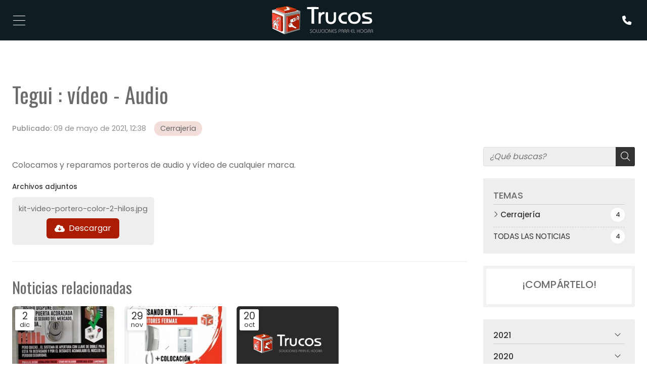

--- FILE ---
content_type: text/html; charset=utf-8
request_url: https://www.cerrajeriatrucos.com/tegui-video-audio_fb45798.html
body_size: 10702
content:

<!DOCTYPE html>

<html lang="es">
<head>
    <!-- Metas comunes -->
    <title>
	Tegui: Audio - Vídeo.
</title><meta charset="UTF-8" /><meta name="viewport" content="width=device-width, initial-scale=1.0, maximum-scale=5" /><meta name="author" content="Páxinas Galegas" />

    <!-- Carga de favicon -->
    <link rel="icon" type="image/png" href="/images/favicon.png" sizes="96x96" />

    <!-- Pre-conexión con servidores externos para la solicitud de múltiples recursos -->
    <link rel="preconnect" href="https://ajax.googleapis.com/" /><link rel="dns-prefetch" href="https://ajax.googleapis.com/" /><link rel="preconnect" href="https://fonts.googleapis.com" /><link rel="preconnect" href="https://fonts.gstatic.com" crossorigin="" />

    <!-- Precarga de recursos CSS Comunes-->
    <link rel="preload" as="style" href="/css/normalize.css" /><link rel="preload" as="style" href="/css/main.css" /><link rel="preload" as="style" href="/css/header.css" /><link rel="preload" as="style" href="/css/footer.css" /><link rel="preload" as="style" href="/css/components.css" /><link rel="preload" as="style" href="/css/fontawesome.css" /><link rel="preload" as="style" href="https://fonts.googleapis.com/css2?family=Oswald:wght@300;400&amp;family=Poppins:wght@400;500&amp;display=swap" />
	
    <!-- Precarga de recursos JS -->
    <link rel="preload" as="script" href="/js/base.js" /><link rel="preload" as="script" href="/js/header.js" />

    <!-- Recursos CSS (precargados) -->
    <link rel="stylesheet" href="/css/normalize.css" /><link rel="stylesheet" href="/css/main.css" /><link rel="stylesheet" href="/css/header.css" /><link rel="stylesheet" href="/css/footer.css" /><link rel="stylesheet" href="/css/components.css" /><link rel="stylesheet" href="/css/fontawesome.css" /><link href="https://fonts.googleapis.com/css2?family=Oswald:wght@300;400&amp;family=Poppins:wght@400;500&amp;display=swap" rel="stylesheet" />

    <!-- Recursos JS con defer (preconectados). Se cargarán y ejecutarán en orden cuando el DOM esté listo -->
    <script defer src="https://ajax.googleapis.com/ajax/libs/jquery/3.5.1/jquery.min.js"></script>
    <script defer src="/js/header.js"></script>
    

    <!-- Recursos JS con async. Se cargarán en cualquier orden y se ejecutarán a medida que estén disponibles -->
    <script async src="https://stats.administrarweb.es/Vcounter.js" data-empid="202900A"></script>
    <script async src="https://cookies.administrarweb.es/pgcookies.min.js" id="pgcookies" data-product="web"></script>

    

	<!-- Precarga de recursos CSS Comunes-->
	<link rel="preload" as="style" href="/css/noticias.css">

    <!-- Precarga de recursos JS -->
    <link rel="preload" as="script" href="/js/noticias.js">

    <!-- Recursos CSS (precargados) -->
	<link rel="stylesheet" href="/css/noticias.css">

	<!-- Recursos JS con defer (preconectados). Se cargarán y ejecutarán en orden cuando el DOM esté listo -->
    <script defer src="/js/noticias.js"></script>
    <script>
        window.onload = function () {
            Noticias.Base();
            Noticias.Ficha();
        }
    </script>
	<script type="text/javascript" src="https://www.youtube.com/iframe_api"></script>
    <script async id="ShareCorporativas" data-target="#shares" data-buttons="facebook, twitter, whatsapp, copy" data-style="basic" data-showstats="true" src="https://compartir.administrarweb.es/ShareCorporativas.js"></script>

    <script defer src="/js/base.js"></script>
<script type="application/ld+json">{"@context": "http://schema.org","@type": "BreadcrumbList","itemListElement": [{"@type": "ListItem","position": 1,"item": {"id": "https://www.cerrajeriatrucos.com/cerrajeria_cb18590.html","name": "Cerrajería"}}]}</script><script type="application/ld+json">{"@context": "http://schema.org","@type": "NewsArticle","headline": "Tegui : vídeo - Audio","datePublished": "2021-05-09T12:38:36"}</script><meta name="title" content="Tegui: Audio - Vídeo." /><meta property="og:title" content="Tegui: Audio - Vídeo." /><meta property="og:description" content="Distribuidor autorizado de tegui, auta, Fermax, Etc." /><meta property="og:url" content="https://www.cerrajeriatrucos.com/tegui-video-audio_fb45798.html" /><meta property="og:type" content="article" /><meta property="og:locale" content="es_ES" /><link rel="canonical" href="https://www.cerrajeriatrucos.com/tegui-video-audio_fb45798.html" /><meta name="description" content="Distribuidor autorizado de tegui, auta, Fermax, Etc." /></head>
<body>
    <form method="post" action="./tegui-video-audio_fb45798.html" id="formSiteMaster">
<div class="aspNetHidden">
<input type="hidden" name="__EVENTTARGET" id="__EVENTTARGET" value="" />
<input type="hidden" name="__EVENTARGUMENT" id="__EVENTARGUMENT" value="" />
<input type="hidden" name="__VIEWSTATE" id="__VIEWSTATE" value="+SuI0zhP0M6f4JUiwkmOE8NZrTWeb1skKdnaOsAvcdCtWO6SKii8f+Dc/Jloa6vGcKkABcuL8quBzl8l9/lylpagOCD6eegVtSTqjlgC9XwRMtBYNxDOLZ57/VfJXEppzUqokMfvwEqsgxFktxXR/o60AmGP3Hg3/edcYN4BEpljW+YyvOlg4fs6eJDlSrk2mDqYx+UiTs6Z8RNYIMzsSfYh82Cs2HKxN4BIJIawaTp+rlDVied4ngIzsj55iBna4qJHLO57mbNpEmvp6tI5at4DYo5SyFBE0Ct9DSVba3CPWTBRUtFtL4Iv9tJI5qOxBpbJYkllH/W0gqVyKK7iOmxHun7bL+O66R/32T5rjZEA9fbrnjfvNhfyV3sKXLAJ0vR45xLP8/6PCdpC1fqpqEqfp+pJ9GMR7N1QuewGmjt8dzvsWxwLSXaDz7cEzR1OTfTT/xF3IsYmw+0uAsm4eK3lpdC3e8PQw/[base64]/[base64]/MDf8gXrVInAys5cGfsr9lmvdxY8CkA4p9deaNTf6IURd/MEHenYJnWGC+z2MmDtJd/[base64]/jo8Xb2Ccj5adDy/ntvqMQ2zud/VMzhR5JeiwKz27zSlzB2qNKspvW+G44RXA7crENZCq5EIkPqTuklQrPTEsnmwhVenRfvMky7DDEQH90bXqLA74bJ88rzblZmF1AaBpxytZh1JHV1cTc7Z7ab3uJv3pC+Nnd58+I1WfwF25XGKiLhXy4XDKLNCEaQHkX+cN1tphJAOXeW4c60N/[base64]/i5z7QuhRjvRWb7Rm16YG2H8HfGA6F6sm8/tNOHMoaTdnhm9yQdQzcStDe1jp7Ng9LKypekapDuyUNZqMIJOMafbt/whEuA2dnL6vHTvr3d+isO9jPP2iQwiiGeUitvnwLQOE+2cDvn/aqBKgjlhreDotwGHe/MU3DetPsxaGcgsJddDxvs0dtWCBFh8x6fW2iYOHZZaCj9gGuUf+BEGLZZg3HV8TdgJpLaAYGJTLnOnOstVL3GCPEmOotPbYxv27Y/Q4oc73tGwMixEMFMsLoIrkww4yeHnbZ5khwyle0ZbtJ1+9R9Bk/8fz2BJqdi3lxJAatCSWVlQXaDtGPbrbTESsZ8sdgm/YAsyf2A8YHLKBfIl8aeD/7ffMDc/DlQwS0If0H3PcVSLM4JF+9GFtBOd+Ih8MpSTMYx0ikXD3LXD3iFVmBgo7YcpA2mSa22rzKGmC0uJYnEKje2yQ+5g+jIIuraOUOX+AQmVRaUCXPZkfLuR0gewsrEhL3rMcniyIZ/flNWbDbBdVDF8n2wD3cqwwp13SDGdxjSB536uUJi8fVzOqCbRW1mr2sLnxr+n2HEP7DT44nmTo8H+SEPbjLbzMU55KFioDvMVjrTvrJHUXhS3s36Sz2EoAUASmnudyelSBhdRw5GZLLkoFG1qiXaZul4EHd2yC+LC1hcEm1T4+/vlrsOr44NCxKdlF7Uxa/VhhqzmuLFa55CA5G3bly/hM3vMqyVmqAeOnCmQpPAXt2m5VwGarsONIee/RselqbbgaQFuMyq7k9AO/2vgrtK9sH0eP/ucOT7HplMcPHk2wwdaqqw1kxp/tcwr0d5NfX0wfanPfsWnTwLi62adhnP95fxk26h7qvAuFs18vizCi/vIktugCZgm1NVwF51eRHT3zJKWNQ+kfE+Wn0HQqQy/Hod8elvFGp3CbyQnvkBXb5wKGmXsGgkvicvdAJZKQCyR5dxb0mOyR6Zlj2ocSq41/uOYmbollBg074ypkOG/4IBX7PgWFRySplfmRgAEUIi9U2YSCxNZz4lyTcqlB8lgBRovG0zUXugUv43v1VfXfipgn0pjwqfyGUORBQgD0NiOh2OUM2Kq+gzhtnexMHIEzK+x9y5aaGqj7D/D3Z3YPYv2uho9w/7ZMa/t9l4PjVGxEmskQR+UYMMTTIiCwDdcwMMkNbA4VTBZTEh9aA3BXn+I0+rUqTQ+6+GuRJ7faSlYnJCawQSp0YMYdEEzcZoegcPaZOJc+FFyz8Uz0/ATQJSQgh+McKMldtEYUYtS5FY96zVioQdCewp4Qy4M2mImzNfhiOwWuJAUkMrl9JGEOPWsvB53k52R2jsbkXHs3G3Pv9Z3JxUCtyuUWO0BiaQ+f2KHN2eo1iVOSH7zXU6LiZfzuDzcFk3buGbfk4uaLt039nU6AlO9Vaa5RqJ5/KzgwJBmKy/0nfeSNHikB2Yn3fTsz8npRcNZ/qRM25C+c9scJPER6Cts87IyI6tW6VtVuWYP6Vcwnf5/G5Pd5kljgKfkKEUSKPnJAL3lUy9gwCBVbLuho6y3l7dcPQGIeSO+UZ8FxoAvbZHg2xKQV84xo5jKS5msr76kHgmI7ify86rjfiQGgPw9FvNz4Tinw10/vcaTPG9BbJVv2oUxJiaR7vcdMIIMBwFROpc9SK2IUUwF+QHh9VrIjVpKmPKHEMjzeiJT7TcCwsmlcWCyv71eTySkoig/M/zg4pcc+HuBDEAgyu5b8scIBFtpxbbE7nYpI/jX8BVfacJ18XE7iOlnQs3FKg6o3CAwqVeN3Dkvnh13e+5d7gBoEweyYJ4SdkRSBqKHBO7jEOd8jARAm0iIqbTf5C3EqnJxRqpqjRFY9T340ztlO+1be+ZEqBFL80EpJugRpywTtorGKgnBeiqSAwGy/H1769sjutJP9ni/FcqItvIYlFKtoFwsZCmGXEDNglJu5buDy54RJYDITG9GNtLjEpfstsiWOULN9w/TNWcrA8G7J4swqMrF2EOVsRqiebbJAPmYvxdAHtqONH0Bz+h1HxgGvt74axkB5V0shybFUizlQdWGxI7cB9r6np9GKdQbzNwak95hi8Nrke3sbDnaAIEbx2v7hcoptayfM1rgZJFBhpYIRVFan129x/InQFqimogLyiGU3lmTjd3IgcwxQgMER4Nh376ne63fVukRmc/aPvhpGKo/7S8dyusr1/6dQ8tPZZ2zfGFIVrwP0Q6dC989j9HyYqczor2R1MuqNjbwGvcawDATDWeY3tOysl2/K3BxvP3v+vu1GMP3Bu++25lft6wy7fHOc9U7mQssmW7FFvZPW+UwNQGCGh2/D5WEgFgiMV/qipIgTqC0UuO6A1+NtG1FzuSDv+9l++fEYa7UAJG" />
</div>

<script type="text/javascript">
//<![CDATA[
var theForm = document.forms['formSiteMaster'];
if (!theForm) {
    theForm = document.formSiteMaster;
}
function __doPostBack(eventTarget, eventArgument) {
    if (!theForm.onsubmit || (theForm.onsubmit() != false)) {
        theForm.__EVENTTARGET.value = eventTarget;
        theForm.__EVENTARGUMENT.value = eventArgument;
        theForm.submit();
    }
}
//]]>
</script>


<script src="/WebResource.axd?d=pynGkmcFUV13He1Qd6_TZG-pno94EFs-8h3FfyOXH93aVrLJ9CUGN36_dAjn-0J4oJB4E8GIa2Mooh9xRgFXrw2&amp;t=638901608248157332" type="text/javascript"></script>

<div class="aspNetHidden">

	<input type="hidden" name="__VIEWSTATEGENERATOR" id="__VIEWSTATEGENERATOR" value="3B56E84A" />
	<input type="hidden" name="__SCROLLPOSITIONX" id="__SCROLLPOSITIONX" value="0" />
	<input type="hidden" name="__SCROLLPOSITIONY" id="__SCROLLPOSITIONY" value="0" />
</div>
        <div class="grid-template">
        

 <header class="header header--dark">
        <div class="header__overlay"></div>
        <div class="header__container">

            <div class="header__logo">
                <a class="header__logo-link" href="/" title="Trucos"><img class="header__logo-img" src="/images/logo-trucos.svg" alt="Trucos"></a>
            </div>
            <div class="buttons">
                <ul class="buttons__phones ">
                    <li class="telefono"><a href="tel:619525886" title="Llamar a Trucos"><i class="fas fa-phone fa-fw"></i></a></li>
                </ul>
            </div>
            <!--
            <div class="header__language">
                <select onchange="location = this.value">
                    <option value="/" selected="">ES</option>
                    <option value="/gl/">GL</option>
                </select>
            </div>
            -->

            <nav class="nav">

                <ul class="nav__list">
                    <li class="nav__item"><a class="nav__link" href="/"><span class="nav__txt">Inicio</span></a></li>
                    <li class="nav__item"><a class="nav__link" href="/servicios-cerrajeria-bertamirans.aspx"><span class="nav__txt">Servicios</span></a></li>
                    <li class="nav__item"><a data-comp="noticias" class="nav__link" href="/noticias.html"><span class="nav__txt">Noticias</span></a></li>
                    <li class="nav__item"><a class="nav__link" href="/contacto-cerrajeria-bertamirans.aspx"><span class="nav__txt">Contacto</span></a></li>
                </ul>
                <div class="nav__info">
                    <p><i class="fa-light fa-location-dot"></i> Bertamiráns</p>
                    <p><a href="tel:881956328" title="Llamar a Trucos"><span>881 956 328</span></a> / <a href="tel:619525886" title="Llamar a Trucos"><span>619 525 886</span></a></p>
                    <div class="buttons">
                        <ul class="buttons__social">
                            <li class="whatsapp"><a href="https://api.whatsapp.com/send?phone=34619525886" target="_blank" rel="noreferrer noopener" title="Enviar Whatsapp a Trucos"><i class="fa-brands fa-whatsapp fa-fw"></i></a></li>
                            <li class="facebook"><a href="https://www.facebook.com/trucosames/" target="_blank" rel="noreferrer noopener" title="Ir al Facebook"><i class="fa-brands fa-facebook-f fa-fw"></i></a></li>
                            
                        </ul>
                    </div>
                </div>
            </nav>
            <div class="hamburger" tabindex="0">
                <div class="bar top"></div>
                <div class="bar middle"></div>
                <div class="bar bottom"></div>
            </div>

        </div>
    </header>
        
    
    <main>
		
		<section class="section section--comp">
			<div class="container">
				<div id="form1" class="comp-noticias comp-noticias--ficha">
					<input type="hidden" name="ctl00$MainContent$notid" id="notid" value="45798" />
					<input name="ctl00$MainContent$imagesettings" type="hidden" id="imagesettings" />
					
						<!-- Descomentar en web multi idioma -->
						<!--

<select id="languageHandler">
    
            <option id="optIdi" value="es" selected="">es</option>
        
</select>-->
						<section class="noticias__ficha-head">
							<h1 id="h1TituloNoticia" class="title title--1">Tegui : vídeo - Audio</h1>
									
							<div class="hpag">
								
								
							</div>
							<div class="noticias__ficha-info">
								<div class="noticias__ficha-dates">
									<strong>Publicado:</strong>
									<span id="spnFechaNoticiaAmpliada">09 de mayo de 2021, 12:38</span>
									
								</div>
								
										<ol class="noticias__ficha-topics">
									
										<li>
											<a href="/cerrajeria_cb18590.html" title="Cerrajería">Cerrajería</a>
										</li>
									
										</ol>
									
							</div>
						</section>	
						<div id="ficha" class="noticias__container">
							<aside class="noticias__aside noticias__topics">
									<h2 class="noticias__topics-title">Temas</h2>
									<nav class="noticias__nav" id="menu2">
										<a  href="#" id="pullcomp" class="noticias__topics-button"><span>Temas</span> <i class="fa-solid fa-plus"></i></a>
											
        <div>
        <ul class="blsubm">
            <li id="liCatPrin"><a href="/noticias.html" id="aNovedades" class="todos"><span id="spnCatPrin">Todas las noticias</span><span id="spnNumNotsPrin" class="numNot">4</span></a></li>
    
            <li>
                <a class="select" href='/cerrajeria_cb18590.html' title='Cerrajería'><span>Cerrajería</span>
                <span class="numNot">4</span></a>
            </li>
    
        </ul>
        </div>
    


									</nav>
							</aside>  
							<section class="noticias__ficha-article">

								<article>
									<div id="dvImgCont" class="noticias__ficha-img">
										<picture>
											<source id="srcMaxImg" media="(max-width: 640px)" width="640" height="480" />
											
										</picture>
									</div>
						
									<div id="pNoticiaDescrip" class="noticias__ficha-desc"><p>Colocamos y reparamos porteros de audio y vídeo de cualquier marca.</p></div>
									
									<div id="dvFich" class="noticias__download">
										<p class="noticias__download-title">Archivos adjuntos</p>
										<div class="noticias__download-inner">

											

											<p id="pArch"><span id="spnNombreArch" class="noticias__download-name">kit-video-portero-color-2-hilos.jpg</span></p>
											<a href="/archivosBlog.ashx?notid=45798&nom=kit-video-portero-color-2-hilos.jpg" id="lnkArch" class="noticias__download-button" target="_blank"><i class="fas fa-cloud-download-alt"></i><span>Descargar</span></a>

										</div>
									</div>
									
								</article>
								<div class="noticias__rels">
									<p class="title title--3">Noticias relacionadas</p>
									<div id="dvContMosaicoBL" class="noticias-widget noticias-widget--estilo3">
    <div id="dvContainer" class="">
        <div id="dvWrapper" class="-wrapper noticias__list-items"> 
            
                    <div class="-slide noticias__item ">
                        <div class="noticias__item-img">
                            <a id="aImg" href="/kit-de-conversion-dierre_fb41801.html" title="Kit de conversión Dierre">
                                
                                    <img id="imgProd" alt="Kit de conversión Dierre" src="/kit-de-conversion-dierre_img41801t1m4w200h150.jpg" loading='lazy' class="imgfull" width="200" height="150" />
                                
                            </a>
                            <span id="spnFecha2" class="noticias__item-dateshort"><span id="spnDia">2</span> <span id="spnMes">dic</span></span>
                        </div>
                        <div class="noticias__item-inner">
                            <h2 class="noticias__item-title"><a id="aNom" href="/kit-de-conversion-dierre_fb41801.html" title="Kit de conversión Dierre">Kit de conversión Dierre</a></h2>
                            <div class="noticias__item-info">
                                <span id="spnFecha" class="noticias__item-date" >02/12/2020</span>
                                <a id="aCat" class="noticias__item-topic" href="/cerrajeria_cb18590.html" title="Cerrajería">Cerrajería</a>
                            </div>
                            <div id="dvDesc" class="noticias__item-desc">
                                Oferta kit de conversión.Aumenta la seguridad de su puerta acorazada.
                            </div>
                        </div>
                    </div>
                
                    <div class="-slide noticias__item ">
                        <div class="noticias__item-img">
                            <a id="aImg" href="/hasta-fin-de-existencias_fb41771.html" title="Hasta fin de existencias!!">
                                
                                    <img id="imgProd" alt="Hasta fin de existencias!!" src="/hasta-fin-de-existencias_img41771t1m4w200h150.jpg" loading='lazy' class="imgfull" width="200" height="150" />
                                
                            </a>
                            <span id="spnFecha2" class="noticias__item-dateshort"><span id="spnDia">29</span> <span id="spnMes">nov</span></span>
                        </div>
                        <div class="noticias__item-inner">
                            <h2 class="noticias__item-title"><a id="aNom" href="/hasta-fin-de-existencias_fb41771.html" title="Hasta fin de existencias!!">Hasta fin de existencias!!</a></h2>
                            <div class="noticias__item-info">
                                <span id="spnFecha" class="noticias__item-date" >29/11/2020</span>
                                <a id="aCat" class="noticias__item-topic" href="/cerrajeria_cb18590.html" title="Cerrajería">Cerrajería</a>
                            </div>
                            <div id="dvDesc" class="noticias__item-desc">
                                Monitores Fermax,Tegui, Auta, Biticino...Oferta hasta fin de existencias.
                            </div>
                        </div>
                    </div>
                
                    <div class="-slide noticias__item ">
                        <div class="noticias__item-img">
                            <a id="aImg" href="/oferta-cerrojo-invisible-con-4-mandos_fb40289.html" title="Oferta!! Cerrojo invisible con 4 mandos.">
                                
                                    <img id="imgProd" alt="Oferta!! Cerrojo invisible con 4 mandos." src="/images/comp/noimg.svg"  class="imgfull" width="200" height="150" />
                                
                            </a>
                            <span id="spnFecha2" class="noticias__item-dateshort"><span id="spnDia">20</span> <span id="spnMes">oct</span></span>
                        </div>
                        <div class="noticias__item-inner">
                            <h2 class="noticias__item-title"><a id="aNom" href="/oferta-cerrojo-invisible-con-4-mandos_fb40289.html" title="Oferta!! Cerrojo invisible con 4 mandos.">Oferta!! Cerrojo invisible con 4 mandos.</a></h2>
                            <div class="noticias__item-info">
                                <span id="spnFecha" class="noticias__item-date" >20/10/2020</span>
                                <a id="aCat" class="noticias__item-topic" href="/cerrajeria_cb18590.html" title="Cerrajería">Cerrajería</a>
                            </div>
                            <div id="dvDesc" class="noticias__item-desc">
                                El cerrojo invisible te ofrece un plus de seguridad para tu vivienda.
Siendo invisible para los intrusos dificulta enormemente su manipulación.
Compuesto por la  cerradura, con un diseño moderno y funcional , y 4 mandos  a distancia , es un complemento perfecto para  todo tipo de puertas y 
                            </div>
                        </div>
                    </div>
                
        </div>
        <div class="swiper-pagination"></div>
    </div>
</div>



								</div>
								<div class="noticias__footer">
									<div>
										
										
									</div>
									
								</div>
							</section>

							 <aside class="noticias__aside noticias__search">
								 
<div class="noticias__search-button-mv"><i class="fal fa-search"></i></div>
<div class="noticias__search-cont">
    <input name="ctl00$MainContent$Searchbl1$txtSearch" type="text" id="txtSearch" class="txtSearch" data-noreg="true" placeholder="¿Qué buscas?" />
    <button onclick="__doPostBack('ctl00$MainContent$Searchbl1$btSearch','')" id="btSearch" data-noreg="true" class="btSearch"><i class="fa-light fa-magnifying-glass"></i><span>buscar</span></button>
</div>


							 </aside>
							 <aside class="noticias__aside noticias__custom">
								<div id="dvBloquePerso">
									
<div class="noticias__shared">
    <p>¡Compártelo!</p>
    <div id="shares"></div>
</div>



								</div>
							 </aside>
							 <aside class="noticias__aside noticias__dates">
								<nav id="menuFechas" class="noticias__dates-nav">
									
        <ul>
    
        <input type="hidden" name="ctl00$MainContent$entradaFechabl$rptAnos$ctl01$hdAno" id="hdAno" value="2021" />
      <li id="liActual">
        <a href="#"  class="noticias__dates-title">
            <span id="spnActual">2021</span>
            <span class="spanActualRight">
                <span id="spnActualTot"></span>
                <span class="spanActualIcon">
                    <i class="fa-light fa-angle-down"></i>
                </span></span></a>
        <ul><li><a href="https://www.cerrajeriatrucos.com/noticias.html?m=5-2021" id="lnkMonth" title="Mayo - 2021"><span id="spnMonthName">Mayo</span><span id="spnMonthTot" class="numNot">1</span></a></li></ul>
    </li>
    
        <input type="hidden" name="ctl00$MainContent$entradaFechabl$rptAnos$ctl02$hdAno" id="hdAno" value="2020" />
      <li id="liActual">
        <a href="#"  class="noticias__dates-title">
            <span id="spnActual">2020</span>
            <span class="spanActualRight">
                <span id="spnActualTot"></span>
                <span class="spanActualIcon">
                    <i class="fa-light fa-angle-down"></i>
                </span></span></a>
        <ul><li><a href="https://www.cerrajeriatrucos.com/noticias.html?m=12-2020" id="lnkMonth" title="Diciembre - 2020"><span id="spnMonthName">Diciembre</span><span id="spnMonthTot" class="numNot">1</span></a></li><li><a href="https://www.cerrajeriatrucos.com/noticias.html?m=11-2020" id="lnkMonth" title="Noviembre - 2020"><span id="spnMonthName">Noviembre</span><span id="spnMonthTot" class="numNot">1</span></a></li><li><a href="https://www.cerrajeriatrucos.com/noticias.html?m=10-2020" id="lnkMonth" title="Octubre - 2020"><span id="spnMonthName">Octubre</span><span id="spnMonthTot" class="numNot">1</span></a></li></ul>
    </li>
    
        </ul>
    

								</nav>
							  </aside>

						</div>
					</div>
					<div id="shares"></div>
				
			</div>	
		</section>
	
    </main>

        

<footer class="footer">
    
    <div class="footer__info1">
        <div class="footer__inner container">
           <div class="footer__contact">
                <ul >
                    <li><strong>Dirección:</strong> <span>Av. da Peregrina, 3 - Bertamiráns - 15220 Ames</span> </li>
                    <li><strong>Teléfonos:</strong> <span><a href="tel:881956328" title="Llamar a Trucos">881 956 328</a> - <a href="tel:619525886" title="Llamar a Trucos">619 525 886</a>
                    </span></li>
                    <li><strong>E-mail:</strong> <span>trucosames@gmail.com</span> </li>
                </ul>
            </div>
             <div class="footer__logo"><img loading="lazy" src="/images/logo-trucos2.svg" alt="Trucos"></div>
            <div class="footer__redes buttons">
                <p><strong>Síguenos en las redes</strong></p>
                <ul class="buttons__social">
                    <li class="whatsapp"><a href="https://api.whatsapp.com/send?phone=34619525886" target="_blank" rel="noreferrer noopener" title="Enviar Whatsapp a Trucos"><i class="fa-brands fa-whatsapp fa-fw"></i></a></li>
                    <li class="facebook"><a href="https://www.facebook.com/trucosames/" target="_blank" rel="noreferrer noopener" title="Ir al Facebook"><i class="fa-brands fa-facebook-f fa-fw"></i></a></li>
                 
                </ul>
            </div>
        </div>
    </div>
    <div class="footer__info2">
        <div class="footer__inner container">
            <div class="footer__legal"><a href="aviso-legal.aspx" title="Ir al Aviso legal" class="block">Aviso legal</a> - <a href="politica-privacidad-cookies.aspx" title="Ir a la Política de privacidad y cookies" class="block">Política de privacidad y cookies</a> - <a  href="http://wcpanel.administrarweb.es/login.aspx?empId=202900A" rel="noreferrer noopener" title="Acceder al área interna" target="_blank">Área Interna</a></div>
            <div class="footer__paxinas"><a href="https://www.paxinasgalegas.es/cerrajeros-y-cerrajerias-ames-124ep_2ay.html" title="Cerrajeros y cerrajerías en Ames - Páxinas Galegas" target="_blank" >© Páxinas Galegas</a> </div>
        </div>
    </div>
</footer>  
        </div>
        

    

    

<script type="text/javascript">
//<![CDATA[

theForm.oldSubmit = theForm.submit;
theForm.submit = WebForm_SaveScrollPositionSubmit;

theForm.oldOnSubmit = theForm.onsubmit;
theForm.onsubmit = WebForm_SaveScrollPositionOnSubmit;
//]]>
</script>
</form>
	<div class="go-top" title="Subir al inicio"><i class="fa-solid fa-angle-up"></i></div>
</body>
</html>


--- FILE ---
content_type: text/css
request_url: https://www.cerrajeriatrucos.com/css/header.css
body_size: 2167
content:
.header{padding:12px var(--padding-h);text-align:center}.header--sticky{position:sticky;position:-webkit-sticky;top:0;z-index:3}.header--dark{color:#fff;background:#0F1D22}.header--light{color:#333;background:#fff;box-shadow:0 0 20px rgb(0 0 0 / 20%)}.header__overlay{position:fixed;width:0;height:100%;z-index:9;right:0;top:0;background:rgba(0,0,0,0);transition:background 300ms ease}.header__overlay--is-active{background:rgba(0,0,0,0.4);width:100%}.header__container{display:flex;position:relative;flex-direction:row;align-items:center;justify-content:space-between}.header__logo{order:2;text-align:center;line-height:100%;justify-content:center}.header__logo-img{display:block;margin:0 auto;width:100%;max-width:var(--width-logo);transition:max-width 300ms ease}.header__info{text-align:right;display:flex;flex-direction:column;align-items:center}.header__info-inner{display:flex;align-items:center;justify-content:flex-end}.header__info-txt{display:none;margin-right:16px}.header__language{display:none}.header .buttons{order:3}@media only screen and (min-width:1281px){.header{display:flex;flex-direction:column;position:fixed;width:var(--width-head);height:100%;padding:1rem 0 0}.header--light{box-shadow:inset 0 0 20px rgb(0 0 0 / 20%)}header .buttons{display:none}.header__container{flex-direction:column;flex:1}.header__logo{width:100%;padding:1rem;order:inherit}}.nav__list{list-style:none}.nav__link{display:inline-block;color:currentColor;text-decoration:none}.nav__submenu{list-style:none}.nav__submenu .nav__link{padding:.6rem 1rem;opacity:.75}.nav__info{padding:1rem;opacity:.85;font-size:.95rem;line-height:1.4em;width:100%}.nav__info p:not(:last-child){margin:0 0 4px}.nav__info p i{margin-right:4px}.nav__info .buttons ul{flex-wrap:wrap}.nav__info .buttons{display:flex;margin-top:1rem;padding-top:.5rem;border-top:1px solid var(--secondary);flex-direction:column;align-items:center;justify-content:center}.nav{width:100%;display:flex;flex-direction:column;flex:1}@media only screen and (max-width:1280px){.nav{width:300px;position:fixed;top:0;left:-100%;height:100%;overflow:auto;z-index:10;justify-content:center;align-items:center;transition:left 400ms ease}.nav--is-active{left:0;box-shadow:0 0 24px rgb(0 0 0 / 30%)}.header--dark .nav{background:#0F1D22}.header--light .nav{background:#fff}}.nav__language{padding:4px 8px;text-align:left;background:#f5f5f5;box-shadow:0 0 15px rgba(0,0,0,0.15)}.nav__language:before{content:"Selecciona tu idioma:";display:inline-block;margin-right:8px;font-size:90%;line-height:120%}.nav__language select{height:32px;width:60px;border:1px solid #ddd;padding:2px;border-radius:var(--radius1)}.nav__list{width:100%;padding:2rem 1.5rem;flex:1;overflow:auto;display:flex;flex-direction:column}.nav__item{text-align:center;margin-bottom:.5rem}.header--dark .nav__item{border-bottom:1px solid rgba(255,255,255,0.06)}.header--light .nav__item{border-bottom:1px solid rgba(0,0,0,0.1)}.nav__item:first-child{margin-top:auto}.nav__item:last-child{margin-bottom:auto}.nav__item--selected>.nav__link{color:var(--secondary)}.nav__item--has-sub>a{position:relative}.nav__item--has-sub>a .nav__down{margin-left:1rem;font-size:.9em;position:absolute;right:0;top:50%;transform:translate(100%,-50%)}.--rotate:before{content:'\f068'!important}.nav__link{padding:.75rem 1rem;color:inherit;text-transform:uppercase;letter-spacing:2px;font-family:var(--font2)}.header--dark .nav__submenu{background:rgba(255,255,255,0.1);padding:.5rem 0}.header--light .nav__submenu{background:rgba(0,0,0,0.05);padding:.5rem 0}.nav__submenu:not(.nav__submenu--is-active){display:none}.nav__submenu .nav__item{text-align:center;margin:0}.header .nav__submenu .nav__item{border:0}.nav__submenu .nav__link{padding:.5rem 1rem}.hamburger{cursor:pointer;padding:2px;order:1}.hamburger .bar{display:block;height:1px;width:24px;background:currentColor;transition:transform 300ms ease}.hamburger .bar.middle{margin:8px auto}.hamburger--is-active .top{transform:translateY(8px) rotateZ(45deg)}.hamburger--is-active .bottom{transform:translateY(-10px) rotateZ(-45deg)}.hamburger--is-active .middle{width:0}.nav--is-active+.hamburger--is-active{z-index:11}@media only screen and (min-width:1281px){.hamburger{display:none}}.buttons{display:flex;align-items:center}.buttons ul{list-style:none;display:flex;align-items:center}.buttons li{display:inline-block;margin:1px 2px}.buttons a{display:flex;align-items:center;justify-content:center;width:28px;color:currentColor;min-height:28px;font-size:1.15rem;text-decoration:none}.buttons__social{font-size:1.25rem}.buttons__phones li span{display:none;white-space:nowrap}.buttons__phones .full a{width:auto;padding:.2rem .5rem}.buttons__phones .full span{display:block;margin-left:4px}.header.--is-active .buttons--bg .facebook,.nav .buttons--bg .facebook{background:var(--color-fb)}.header.--is-active .buttons--bg .instagram,.nav .buttons--bg .instagram{background:var(--color-ig)}.header.--is-active .buttons--bg .whatsapp,.nav .buttons--bg .whatsapp{background:var(--color-wa)}.buttons--bg li{border:1px solid #fff;border-radius:var(--radius1)}header.--is-active .buttons--bg li,.nav .buttons--bg li{background:var(--secondary);border:0}.buttons--bg a{width:28px;height:28px;min-height:28px}.buttons--bg a,.buttons--bg a[href^="tel:"]{color:#fff}.buttons--fixed{transition:bottom 300ms ease,transform 300ms ease;position:fixed;bottom:2px;right:0;z-index:1;display:none}.buttons--fixed ul{flex-direction:column;align-items:initial}.buttons--fixed li{margin:2px 0;display:flex;border-radius:var(--radius1) 0 0 var(--radius1);background:var(--primary);color:#fff;border:0;box-shadow:0 0 12px rgba(0,0,0,0.1)}.buttons--fixed .whatsapp{background:var(--color-wa)}.buttons--fixed .whatsapp i{color:var(--color-wa)}.buttons--fixed a{width:auto;height:auto;flex:1;border-radius:0;border:0}.buttons--fixed .etiq{display:block;font-size:.8em;line-height:1.2em}.buttons.buttons--fixed .etiq+span{margin-left:0}.buttons--fixed li a>span{display:block;line-height:100%;margin-left:.5rem;flex:1;padding:.25rem .75rem .25rem 0}.buttons--fixed li:not(.full) a>span{display:none}.buttons--fixed i{height:42px;width:48px;font-size:1.125rem;margin:1px;display:flex;align-items:center;justify-content:center;background:#fff;color:var(--primary);border-radius:var(--radius1) 0 0 var(--radius1)}.buttons--fixed li.full i{height:42px;width:42px}.header__info-inner .buttons__social li:not(:first-child){display:none}@media only screen and (min-width:1281px){.buttons__phones li a{width:auto;height:auto;padding:.2rem .5rem}.buttons__phones li span{display:block;margin-left:4px}.buttons__phones .full a{height:auto}.buttons__phones .full a{height:auto}.buttons--fixed{position:fixed;bottom:50%!important;transform:translateY(50%)}.buttons--fixed i{height:46px;width:46px;font-size:1.25rem}.buttons--fixed a{font-size:1.125rem;line-height:100%}.buttons--fixed li a>span{margin-left:.75rem;padding:.25rem 1rem .25rem 0}.buttons--fixed li:not(.full) a>span{display:block}.buttons--bg a{width:36px;height:36px;min-height:36px;font-size:18px}.header__info-inner .buttons__social li:not(:first-child){display:inline-block}}

--- FILE ---
content_type: text/css
request_url: https://www.cerrajeriatrucos.com/css/footer.css
body_size: 191
content:
.footer{background:#eee;color:#000;margin-top:var(--padding-v);text-align:center}.footer p a,.footer__info2 a{color:currentColor;text-decoration:none;display:inline-block}.footer__info1{padding:var(--padding-v) var(--padding-h)}.footer__info1 .footer__inner{display:grid;grid-template-columns:1fr;grid-gap:1.5rem}.footer__info2{padding:1rem var(--padding-h);border:1px solid rgba(0,0,0,.1);font-size:.8rem;text-align:center}.footer__contact{order:2}.footer__contact ul{list-style:none}.footer__contact ul li:not(:last-child){margin:0 0 8px}.footer__redes p{margin:0}.footer__redes{flex-direction:column;order:2}.footer__redes.buttons a{color:#666}.footer__logo{order:1}.footer__logo img{display:block;width:140px;margin:0 auto}.footer__paxinas{margin:12px 0 0}.footer__paxinas a{display:block;color:#000;font:normal 12px/16px Arial;text-transform:uppercase;opacity:.3;background:linear-gradient(rgba(255,255,255,0),rgba(255,255,255,0))}@media screen and (min-width:600px){.footer .list-icons--inline{justify-content:center}}@media screen and (min-width:821px){.footer{text-align:left}.footer__logo{order:2}.footer__info1 .footer__inner{grid-gap:var(--padding-h);grid-template-columns:1fr min-content 1fr}.footer__info2 .footer__inner{display:flex;justify-content:space-between;flex-wrap:wrap}.footer__redes{align-items:flex-end}.footer__paxinas{margin:0 0 0 24px}}

--- FILE ---
content_type: text/css
request_url: https://www.cerrajeriatrucos.com/css/fontawesome.css
body_size: -305
content:
@import"fontawesome/fontawesome.min.css";@import"fontawesome/light.min.css";@import"fontawesome/brands.min.css";@import"fontawesome/solid.min.css";@import"fontawesome/v5-font-face.min.css";@import"fontawesome/thin.min.css";

--- FILE ---
content_type: image/svg+xml
request_url: https://www.cerrajeriatrucos.com/images/logo-trucos2.svg
body_size: 17597
content:
<?xml version="1.0" encoding="UTF-8"?>
<!DOCTYPE svg PUBLIC "-//W3C//DTD SVG 1.1//EN" "http://www.w3.org/Graphics/SVG/1.1/DTD/svg11.dtd">
<!-- Creator: CorelDRAW X8 -->
<svg xmlns="http://www.w3.org/2000/svg" xml:space="preserve" width="52.9164mm" height="14.6932mm" version="1.1" style="shape-rendering:geometricPrecision; text-rendering:geometricPrecision; image-rendering:optimizeQuality; fill-rule:evenodd; clip-rule:evenodd"
viewBox="0 0 1615 449"
 xmlns:xlink="http://www.w3.org/1999/xlink">
 <defs>
  <style type="text/css">
   <![CDATA[
    .fil3 {fill:#2B2A29}
    .fil31 {fill:#635C5D}
    .fil32 {fill:#723226}
    .fil24 {fill:#747273}
    .fil17 {fill:#828181}
    .fil25 {fill:#882515}
    .fil1 {fill:#888888}
    .fil19 {fill:#972615}
    .fil20 {fill:#9B2405}
    .fil33 {fill:#A48476}
    .fil0 {fill:#AA1D02}
    .fil6 {fill:#C3C3C3}
    .fil12 {fill:#C84316}
    .fil11 {fill:#CB3C15}
    .fil5 {fill:#CD3E0C}
    .fil30 {fill:#CF6856}
    .fil16 {fill:#D2544F}
    .fil23 {fill:#D4A894}
    .fil22 {fill:#E5E5E5}
    .fil18 {fill:#E65A55}
    .fil13 {fill:#F2F2F2}
    .fil15 {fill:#F4543B}
    .fil28 {fill:#F5CDB5}
    .fil21 {fill:#F5E9CF}
    .fil10 {fill:whitesmoke}
    .fil7 {fill:#F65547}
    .fil29 {fill:#F6FAE8}
    .fil8 {fill:#F9F9F9}
    .fil9 {fill:#FB523C}
    .fil4 {fill:#FBFBFB}
    .fil14 {fill:#FCE9E7}
    .fil2 {fill:#FD5141}
    .fil26 {fill:#FDCBC7}
    .fil27 {fill:#FDF4DB}
    .fil34 {fill:#868686;fill-rule:nonzero}
   ]]>
  </style>
 </defs>
 <g id="Capa_x0020_1">
  <metadata id="CorelCorpID_0Corel-Layer"/>
  <g id="_2036536557696">
   <path class="fil0" d="M312 263c0,3 -1,5 -1,7 5,1 0,0 2,3 17,1 18,17 19,33l11 -2c0,5 -1,4 1,9 3,7 7,6 16,10l8 5c18,12 13,5 19,8 13,38 -41,5 -52,1 -16,-6 -5,7 -18,-8 -3,1 -38,22 -50,-7 -9,-24 11,-35 15,-50 4,-7 12,-19 14,-23 3,-8 -4,-16 -3,-28 8,-8 30,-16 42,-21 10,-4 33,-17 44,-15 3,6 8,25 9,33 2,13 -10,15 -20,19 -9,5 -52,22 -56,26l0 0zm101 -45l-7 2c-6,-2 -4,-1 -7,-5 -3,-5 1,-6 1,-15 -1,-5 -4,-9 -8,-12l4 -13 12 5 4 1c3,-9 0,1 5,-4 -8,-6 -7,-6 -18,-12l4 -12c38,-1 35,49 19,72 -8,-2 -8,-2 -9,-7l0 0zm-161 -44c2,17 -1,188 -1,226 0,9 -2,10 4,10 30,-8 62,-18 92,-26 31,-8 59,-19 91,-26l6 -228c-13,1 -184,40 -192,44l0 0z"/>
   <path class="fil1" d="M255 410c-8,4 -16,1 -22,-6 -6,-6 -3,-20 -3,-32l1 -188c-1,-26 3,-21 14,-23l101 -22c21,-3 84,-27 98,-9l-6 228c-32,7 -60,18 -91,26 -30,8 -62,18 -92,26l0 0zm-55 37l-3 0c3,2 -3,2 6,1l24 -7c44,-13 188,-58 219,-64l8 -298 -5 -1c2,4 6,1 -13,4l-174 38c-17,4 -48,7 -61,14 -2,15 0,204 0,238l-1 74c0,0 0,1 0,1l0 0z"/>
   <path class="fil2" d="M81 252c1,-4 1,-6 2,-11 10,-1 11,2 20,3 0,8 2,12 -5,14 -4,4 -3,3 -10,4 -4,-5 -2,-5 -7,-10zm48 -60c2,7 9,4 15,8 -1,3 0,1 -3,3l-8 5 0 6 1 -1c8,1 11,5 13,10l-11 3 -7 -1c0,0 -6,-4 -6,-4 -2,7 -12,11 -16,23l-23 -6 -4 -24c-7,-4 -3,-1 -6,-6l-10 -6c3,-2 -3,0 5,-3 5,-1 1,0 4,0 3,-3 -4,-2 4,-3l-1 -4 -2 -10c7,1 11,2 16,6l1 -17c8,3 6,5 12,10 5,-6 3,-7 11,-11l2 18 1 -1c-1,-4 -2,-3 2,-3l14 -3 -4 11 0 0zm-125 -8c-3,14 0,63 0,81 0,14 -3,67 5,75 6,2 3,2 8,2l7 0c1,-1 1,0 1,-4l1 -40c-4,-3 -3,4 -3,-7 -1,-1 1,-6 1,-8l-4 -1c-3,1 -16,-3 1,-23 13,-14 0,-24 8,-35 10,2 8,3 8,15 8,-5 12,-14 18,-18l28 42c7,10 24,35 28,44 -3,7 -4,9 -10,8l-5 -1 -1 18 1 38 -12 -3c-6,1 -1,2 -9,-2l0 4c1,2 1,2 3,3l33 16c10,5 28,15 38,17l-1 -235c-23,-10 -48,-20 -72,-29 -15,-7 -58,-25 -74,-27l2 70 0 0z"/>
   <path class="fil3" d="M1296 128c39,-10 73,8 81,39 9,31 1,71 -39,81 -93,24 -109,-102 -42,-120zm122 73c4,-30 -6,-60 -21,-76 -52,-56 -173,-38 -181,50 -4,42 15,83 51,99 12,5 25,7 39,9 33,2 56,-2 77,-20 15,-13 31,-33 35,-62l0 0z"/>
   <path class="fil4" d="M4 110c26,1 6,-10 45,5 14,5 27,10 41,16 7,3 77,28 82,34 3,1 2,6 2,11 0,5 0,10 0,15 0,47 3,180 0,207l-25 7c-10,-2 -28,-12 -38,-17l-33 -16c-2,-1 -2,-1 -3,-3 -7,-1 -13,-4 -19,-8l-39 -19c-5,0 -2,0 -8,-2l0 17 188 90 2 0 0 -313 -49 -19c-23,-10 -137,-54 -147,-54l1 49z"/>
   <path class="fil3" d="M1508 129c10,-6 67,-2 83,-2l0 -29 -88 2c-13,-1 -38,5 -47,10 -11,8 -17,23 -15,43 3,31 35,41 65,49 15,4 31,8 43,14 18,9 19,27 1,31l-109 0 0 33c35,0 73,2 107,0 33,-1 55,-18 53,-52 -3,-47 -63,-52 -96,-63 -16,-5 -27,-8 -25,-28 8,-6 16,-8 28,-8l0 0z"/>
   <path class="fil3" d="M561 47l71 0 0 233 42 0 0 -233 70 0 1 -32c-12,-4 -160,-1 -184,-1l0 33z"/>
   <path class="fil3" d="M860 98c-2,25 -2,111 3,133 8,36 37,55 80,55 42,0 70,-23 79,-56 3,-14 3,-114 1,-132l-34 0c-7,54 21,156 -46,156 -35,0 -48,-21 -47,-55 0,-33 0,-68 0,-101l-36 0 0 0z"/>
   <path class="fil3" d="M1196 280l0 -32c-9,0 -42,5 -47,-2 -30,0 -55,-42 -41,-77 12,-30 48,-36 89,-35l0 -33c-37,0 -69,-2 -95,18 -58,43 -49,113 -1,146 23,16 62,18 95,15l0 0z"/>
   <path class="fil5" d="M273 33c-3,2 -3,-1 -2,3 6,10 14,8 19,15 -7,10 -36,13 -49,15 -16,3 -43,10 -52,-4 11,-10 43,-7 51,-18 3,-9 -11,-21 -14,-34 17,2 34,6 47,15 14,9 28,12 41,20 -6,1 -31,-12 -41,-12l0 0zm-208 15l1 0 2 -14c8,0 56,19 68,23 13,5 58,24 71,24l1 32 1 -28c30,-12 136,-26 178,-37l-2 -4 -111 -36c-17,-6 -21,-10 -41,-7 -28,6 -55,10 -83,16 -27,5 -59,8 -85,15l0 16 0 0z"/>
   <path class="fil3" d="M780 279c-1,-24 -3,-86 2,-107 6,-32 25,-45 59,-47l0 -33c-13,0 -26,1 -37,5 -11,5 -16,12 -24,17l0 -16 -36 0 0 182 36 -1 0 0z"/>
   <path class="fil6" d="M3 61c10,0 124,44 147,54l49 19 1 313c0,0 0,-1 0,-1l1 -74c0,-34 -2,-223 0,-238 13,-7 44,-10 61,-14l174 -38c19,-3 15,0 13,-4l-57 -19c-2,5 -1,10 -1,17 -26,5 -172,39 -185,37l-140 -51 0 -14 -1 0 -62 13 0 0z"/>
   <path class="fil0" d="M148 170l1 235 25 -7c3,-27 0,-160 0,-207 0,-5 0,-10 0,-15 0,-5 1,-10 -2,-11 -7,2 -14,3 -24,5l0 0z"/>
   <path class="fil0" d="M208 113l-2 0c13,2 159,-32 185,-37 0,-7 -1,-12 1,-17l0 -12 -7 -3 2 4c-42,11 -148,25 -178,37l-1 28 0 0z"/>
   <path class="fil7" d="M255 410c-6,0 -4,-1 -4,-10 0,-38 3,-209 1,-226 -6,-5 -9,-1 -15,-9l8 -4c-11,2 -15,-3 -14,23l-1 188c0,12 -3,26 3,32 6,7 14,10 22,6l0 0z"/>
   <path class="fil8" d="M276 295l3 -3c7,-6 -7,5 3,-3l0 0c5,-3 -7,-4 6,-2 11,1 3,0 6,3 0,12 -4,20 -17,15l-1 -10zm37 -22l-21 -1 -4 4c-5,4 8,4 -7,4l1 -8c-4,15 -24,26 -15,50 12,29 47,8 50,7 13,15 2,2 18,8 11,4 65,37 52,-1 -6,-3 -1,4 -19,-8l-8 -5c-9,-4 -13,-3 -16,-10 -2,-5 -1,-4 -1,-9l-11 2c-1,-16 -2,-32 -19,-33l0 0z"/>
   <path class="fil8" d="M26 298l-1 40c6,2 14,6 21,9l0 -45c5,1 7,3 12,4 6,3 6,1 10,6 5,0 4,16 4,21 0,9 0,18 1,26 6,5 7,3 11,8l12 3 -1 -38 -2 -8c-3,-28 5,-8 -13,-38 -5,-8 -19,-31 -25,-35 -4,6 -12,13 -18,19 -10,10 -11,10 -11,28l0 0z"/>
   <path class="fil9" d="M66 48l0 14 140 51 2 0 -1 -32c-13,0 -58,-19 -71,-24 -12,-4 -60,-23 -68,-23l-2 14 0 0z"/>
   <path class="fil8" d="M313 240c-2,-2 0,-3 -2,-6 0,1 -2,3 -2,3 -3,3 0,1 -4,3 0,-8 0,-9 8,-8 2,4 1,5 0,8zm64 -11c-8,-1 -8,-11 -5,-17 9,2 10,11 5,17zm-33 3c-6,-9 -8,-24 8,-23 6,8 9,26 -8,23zm26 -22c-5,-3 -10,-14 0,-18 6,4 10,14 0,18zm-88 62l-1 8c15,0 2,0 7,-4 -1,-1 -9,3 5,-18 0,0 2,-3 2,-3 3,-3 1,-1 4,-3l-1 7c10,-2 3,-2 5,2 1,5 3,3 9,2 4,-4 47,-22 56,-26 10,-4 22,-6 20,-19 -1,-8 -6,-27 -9,-33 -11,-2 -34,11 -44,15 -12,5 -34,13 -42,21 -1,12 6,20 3,28 -2,4 -10,16 -14,23l0 0z"/>
   <path class="fil10" d="M271 36l2 -3c10,0 35,13 41,12 -13,-8 -27,-11 -41,-20 -13,-9 -30,-13 -47,-15 3,13 17,25 14,34 -8,11 -40,8 -51,18 9,14 36,7 52,4 13,-2 42,-5 49,-15 -5,-7 -13,-5 -19,-15l0 0z"/>
   <path class="fil11" d="M4 110c-7,5 -3,28 -3,37 0,7 -1,31 3,37l-2 -70c16,2 59,20 74,27 24,9 49,19 72,29 10,-2 17,-3 24,-5 -5,-6 -75,-31 -82,-34 -14,-6 -27,-11 -41,-16 -39,-15 -19,-4 -45,-5z"/>
   <path class="fil12" d="M245 161l-8 4c6,8 9,4 15,9 8,-4 179,-43 192,-44 -14,-18 -77,6 -98,9l-101 22 0 0z"/>
   <path class="fil13" d="M20 282l35 -41c5,3 42,63 46,74 6,1 7,-1 10,-8 -4,-9 -21,-34 -28,-44l-28 -42c-6,4 -10,13 -18,18 0,-12 2,-13 -8,-15 -8,11 5,21 -8,35 -17,20 -4,24 -1,23z"/>
   <path class="fil14" d="M104 235l-15 -4 -2 -18c10,-7 2,-12 27,-18 14,15 4,24 -3,30 -3,4 -3,5 -7,10zm-28 -43l7 3c-5,11 -4,5 -3,19l4 24 23 6c4,-12 14,-16 16,-23 8,-16 4,-24 -6,-34l-1 1c-8,0 -5,-1 -13,-4l-13 4c-5,-4 -9,-5 -16,-6l2 10 0 0z"/>
   <path class="fil15" d="M56 361c6,4 12,7 19,8l0 -4c8,4 3,3 9,2 -4,-5 -5,-3 -11,-8 -1,-8 -1,-17 -1,-26 0,-5 1,-21 -4,-21 -8,0 -11,-1 -17,-4l-3 45c10,7 5,-3 8,8l0 0z"/>
   <path class="fil10" d="M417 177c4,16 3,26 -4,41 1,5 1,5 9,7 16,-23 19,-73 -19,-72l-4 12c11,6 10,6 18,12l0 0z"/>
   <path class="fil7" d="M104 235c4,-5 4,-6 7,-10 7,-6 17,-15 3,-30 -25,6 -17,11 -27,18l2 18 15 4z"/>
   <path class="fil16" d="M20 282l4 1c0,2 -2,7 -1,8 0,11 -1,4 3,7 0,-18 1,-18 11,-28 6,-6 14,-13 18,-19 6,4 20,27 25,35 18,30 10,10 13,38l2 8 1 -18 5 1c-4,-11 -41,-71 -46,-74l-35 41 0 0z"/>
   <path class="fil10" d="M399 215l8 1c5,-13 6,-22 1,-36l-12 -5 -4 13c4,3 7,7 8,12 0,9 -4,10 -1,15l0 0z"/>
   <path class="fil17" d="M1508 129l84 -1c3,-9 2,-21 1,-31 -12,-1 -85,-1 -90,3l88 -2 0 29c-16,0 -73,-4 -83,2z"/>
   <path class="fil18" d="M25 338c0,4 0,3 -1,4l-7 0 39 19c-3,-11 2,-1 -8,-8l3 -45c6,3 9,4 17,4 -4,-5 -4,-3 -10,-6 -5,-1 -7,-3 -12,-4l0 45c-7,-3 -15,-7 -21,-9l0 0z"/>
   <path class="fil19" d="M408 180c5,14 4,23 -1,36l-8 -1c3,4 1,3 7,5l7 -2c7,-15 8,-25 4,-41 -5,5 -2,-5 -5,4l-4 -1 0 0z"/>
   <path class="fil20" d="M344 232c17,3 14,-15 8,-23 -16,-1 -14,14 -8,23z"/>
   <path class="fil21" d="M90 188l13 -4c8,3 5,4 13,4l-2 -18c-8,4 -6,5 -11,11 -6,-5 -4,-7 -12,-10l-1 17z"/>
   <path class="fil22" d="M81 252c6,-2 4,-2 12,0 7,2 5,1 5,6 7,-2 5,-6 5,-14 -9,-1 -10,-4 -20,-3 -1,5 -1,7 -2,11z"/>
   <path class="fil23" d="M123 221c0,0 6,4 6,4l7 1 0 -3 -8 0c1,-6 0,-6 5,-9l0 -6c-3,-2 -1,1 -3,-3 -2,-3 -1,-3 -1,-7 7,1 9,0 12,5 3,-2 2,0 3,-3 -6,-4 -13,-1 -15,-8 -4,3 -2,-3 -3,2l-2 -1c-7,-7 -4,0 -5,-9 -4,0 -3,-1 -2,3 10,10 14,18 6,34l0 0z"/>
   <path class="fil24" d="M1196 280c3,-4 2,3 2,-8l-1 -26c-7,-1 -38,0 -48,0 5,7 38,2 47,2l0 32 0 0z"/>
   <path class="fil25" d="M276 295l1 10c13,5 17,-3 17,-15l-5 1c-2,7 0,4 -6,8 -7,-2 -1,0 -7,-4l0 0z"/>
   <path class="fil19" d="M370 210c10,-4 6,-14 0,-18 -10,4 -5,15 0,18z"/>
   <path class="fil25" d="M288 276l4 -4 6 -13 1 -7c-3,2 -1,0 -4,3 0,0 -2,3 -2,3 -14,21 -6,17 -5,18z"/>
   <path class="fil20" d="M377 229c5,-6 4,-15 -5,-17 -3,6 -3,16 5,17z"/>
   <path class="fil13" d="M98 258c0,-5 2,-4 -5,-6 -8,-2 -6,-2 -12,0 5,5 3,5 7,10 7,-1 6,0 10,-4z"/>
   <path class="fil14" d="M119 184c1,9 -2,2 5,9l2 1c1,-5 -1,1 3,-2l4 -11 -14 3 0 0z"/>
   <path class="fil19" d="M311 270c0,-2 1,-4 1,-7 -6,1 -8,3 -9,-2 -5,3 -2,-1 -5,4 -1,2 -1,4 -1,6l14 -1 0 0z"/>
   <path class="fil26" d="M282 289c-10,8 4,-3 -3,3l-3 3c6,4 0,2 7,4 6,-4 4,-1 6,-8l5 -1c-3,-3 5,-2 -6,-3 -13,-2 -1,-1 -6,2 5,1 3,-2 5,2 -4,5 -1,1 -6,4l1 -6 0 0z"/>
   <path class="fil27" d="M136 223c11,-1 2,1 6,-2l-8 -8 -1 1c-5,3 -4,3 -5,9l8 0 0 0z"/>
   <path class="fil23" d="M73 199c4,1 3,0 5,2 -1,5 0,5 -4,7 3,5 -1,2 6,6 -1,-14 -2,-8 3,-19l-7 -3 1 4c-8,1 -1,0 -4,3l0 0z"/>
   <path class="fil28" d="M292 272l21 1c-2,-3 3,-2 -2,-3l-14 1c0,-2 0,-4 1,-6 3,-5 0,-1 5,-4 -2,-4 5,-4 -5,-2l-6 13z"/>
   <path class="fil29" d="M74 208c4,-2 3,-2 4,-7 -2,-2 -1,-1 -5,-2 -3,0 1,-1 -4,0 -8,3 -2,1 -5,3l10 6 0 0z"/>
   <path class="fil29" d="M133 208l8 -5c-3,-5 -5,-4 -12,-5 0,4 -1,4 1,7 2,4 0,1 3,3z"/>
   <path class="fil30" d="M136 223l0 3 11 -3c-2,-5 -5,-9 -13,-10l8 8c-4,3 5,1 -6,2z"/>
   <path class="fil31" d="M305 240c4,-2 1,0 4,-3 0,0 2,-2 2,-3 2,3 0,4 2,6 1,-3 2,-4 0,-8 -8,-1 -8,0 -8,8z"/>
   <path class="fil32" d="M282 289l0 0 -1 6c5,-3 2,1 6,-4 -2,-4 0,-1 -5,-2l0 0z"/>
   <path class="fil33" d="M271 36c-1,-4 -1,-1 2,-3l-2 3z"/>
   <path class="fil34" d="M606 418l20 0c6,0 9,-2 9,-6 0,-2 -1,-4 -2,-6 -1,-1 -3,-3 -5,-4 -3,-1 -6,-2 -8,-4 -3,-1 -5,-2 -7,-4 -2,-1 -4,-3 -5,-5 -1,-2 -1,-4 -1,-6 0,-3 0,-6 2,-8 1,-2 3,-4 5,-5 2,-1 5,-2 7,-2l19 0 0 8 -19 0c-2,0 -4,0 -5,2 -1,1 -2,2 -2,4 0,3 1,4 3,5 1,2 3,3 5,3 1,1 3,2 6,3 2,1 4,2 5,3 6,4 10,9 10,15 0,2 -1,4 -2,6 -1,3 -2,5 -5,6 -2,2 -5,2 -9,2l-21 0 0 -7z"/>
   <path id="_1" class="fil34" d="M655 396c0,3 0,6 1,9 1,3 3,5 5,7 2,2 4,4 7,5 2,1 5,2 8,2 3,0 6,0 10,-2 3,-1 6,-4 8,-7 3,-4 4,-8 4,-13 0,-4 -1,-7 -2,-11 -2,-3 -5,-6 -8,-8 -3,-2 -7,-3 -12,-3 -3,0 -5,0 -8,1 -3,1 -5,3 -7,5 -2,2 -3,4 -5,7 -1,2 -1,5 -1,8l0 0zm-8 0c0,-4 1,-8 2,-11 2,-4 4,-7 7,-9 3,-3 6,-5 9,-6 4,-2 7,-2 11,-2 3,0 7,0 10,1 3,1 7,3 10,6 3,2 5,5 7,9 2,4 3,8 3,13 0,3 -1,7 -2,10 -1,4 -4,7 -6,10 -3,3 -6,5 -10,7 -3,2 -7,2 -11,2l0 0c-4,0 -8,0 -11,-2 -4,-1 -7,-3 -10,-6 -3,-2 -5,-6 -7,-9 -2,-4 -2,-8 -2,-13l0 0z"/>
   <path id="_2" class="fil34" d="M713 368l8 0 0 38c0,2 0,5 1,6 1,2 2,4 3,5 2,1 4,1 7,1l8 0 0 7 -10 0c-2,0 -4,0 -7,-1 -2,-1 -5,-3 -7,-6 -2,-2 -3,-5 -3,-9l0 -41 0 0z"/>
   <path id="_3" class="fil34" d="M743 368l8 0 0 38c0,5 1,8 3,10 2,2 5,3 8,3 2,0 5,0 6,-2 2,-1 3,-3 4,-4 1,-2 1,-4 1,-6l0 -39 8 0 0 38c0,4 -1,8 -3,11 -1,3 -4,5 -7,7 -3,1 -6,2 -9,2 -3,0 -5,0 -7,-1 -3,-1 -5,-2 -6,-4 -2,-2 -3,-4 -4,-6 -1,-3 -2,-5 -2,-8l0 -39 0 0z"/>
   <path id="_4" class="fil34" d="M787 397c1,-5 1,-8 3,-12 2,-3 4,-6 7,-9 3,-2 6,-4 9,-6 4,-1 7,-2 10,-2l7 0 0 8 -6 0c-4,0 -8,1 -12,3 -3,2 -5,5 -7,8 -2,3 -2,7 -2,10 0,3 0,6 1,9 1,3 4,6 7,9 3,2 7,3 13,3l6 0 0 7 -7 0c-6,0 -11,-1 -15,-3 -4,-3 -8,-6 -10,-11 -2,-4 -4,-9 -4,-14l0 0z"/>
   <polygon id="_5" class="fil34" points="830,425 830,368 838,368 838,425 "/>
   <path id="_6" class="fil34" d="M853 396c0,3 1,6 2,9 1,3 3,5 4,7 2,2 5,4 7,5 3,1 6,2 9,2 3,0 6,0 9,-2 3,-1 6,-4 9,-7 2,-4 4,-8 4,-13 0,-4 -1,-7 -3,-11 -2,-3 -4,-6 -7,-8 -4,-2 -8,-3 -12,-3 -3,0 -6,0 -8,1 -3,1 -5,3 -7,5 -2,2 -4,4 -5,7 -1,2 -2,5 -2,8l0 0zm-8 0c0,-4 1,-8 3,-11 1,-4 4,-7 6,-9 3,-3 6,-5 10,-6 3,-2 7,-2 10,-2 4,0 7,0 11,1 3,1 6,3 9,6 3,2 6,5 7,9 2,4 3,8 4,13 0,3 -1,7 -2,10 -2,4 -4,7 -7,10 -2,3 -5,5 -9,7 -4,2 -7,2 -12,2l0 0c-3,0 -7,0 -11,-2 -3,-1 -7,-3 -9,-6 -3,-2 -6,-6 -7,-9 -2,-4 -3,-8 -3,-13l0 0z"/>
   <path id="_7" class="fil34" d="M911 425l0 -49c0,-3 0,-5 1,-6 2,-1 3,-2 5,-2 3,0 5,1 7,4l20 43 0 -47 8 0 0 53c0,1 -1,3 -2,4 -1,0 -2,1 -4,1 -1,0 -3,-1 -4,-1 -2,-1 -2,-2 -3,-3l-21 -44 0 47 -7 0 0 0z"/>
   <path id="_8" class="fil34" d="M958 397c0,-7 2,-13 5,-17 4,-4 8,-7 12,-9 5,-2 9,-3 13,-3l5 0 0 8 -6 0c-4,0 -8,1 -11,3 -3,1 -5,3 -7,6 -2,2 -3,5 -3,7l27 0 0 8 -27 0c0,2 1,5 2,8 2,3 4,5 7,7 3,2 6,3 10,3l8 0 0 7 -6 0c-4,0 -7,0 -11,-1 -3,-2 -6,-4 -9,-6 -3,-2 -5,-5 -7,-9 -1,-3 -2,-7 -2,-12l0 0z"/>
   <path id="_9" class="fil34" d="M998 418l21 0c5,0 8,-2 9,-6 0,-2 -1,-4 -2,-6 -2,-1 -4,-3 -6,-4 -3,-1 -5,-2 -8,-4 -3,-1 -5,-2 -7,-4 -2,-1 -3,-3 -4,-5 -1,-2 -2,-4 -2,-6 0,-3 1,-6 2,-8 2,-2 3,-4 6,-5 2,-1 4,-2 6,-2l20 0 0 8 -20 0c-2,0 -4,0 -5,2 -1,1 -1,2 -2,4 1,3 2,4 3,5 2,2 4,3 5,3 2,1 4,2 6,3 2,1 4,2 5,3 7,4 10,9 10,15 0,2 0,4 -1,6 -1,3 -3,5 -5,6 -3,2 -6,2 -10,2l-21 0 0 -7z"/>
   <path id="_10" class="fil34" d="M1063 425l0 -38c0,-4 1,-7 3,-10 1,-3 3,-5 6,-7 3,-2 6,-2 9,-2 3,0 6,0 9,2 3,1 5,3 7,6 2,3 3,6 3,10 0,3 -1,6 -2,9 -2,3 -4,5 -6,7 -3,1 -5,2 -7,2l-11 0 0 -7 8 0c4,0 7,-2 8,-4 2,-2 2,-5 2,-7 0,-2 0,-4 -1,-5 0,-2 -1,-3 -3,-5 -2,-1 -4,-1 -7,-1 -4,0 -6,1 -8,3 -2,3 -2,6 -2,9l0 38 -8 0 0 0z"/>
   <path id="_11" class="fil34" d="M1103 425l1 -37c0,-4 1,-8 2,-11 2,-3 4,-5 7,-7 3,-2 6,-2 10,-2 3,0 7,0 10,2 3,2 5,4 7,8 1,3 2,7 2,11l0 36 -7 0 0 -25 -21 0 0 -8 21 0c0,0 0,0 0,-1 0,0 0,-1 0,-1 0,-3 -1,-6 -2,-8 -1,-3 -2,-4 -4,-6 -1,-1 -3,-1 -6,-1l0 0c-3,0 -5,0 -7,2 -2,1 -3,3 -4,5 0,2 -1,4 -1,6l0 37 -8 0 0 0z"/>
   <path id="_12" class="fil34" d="M1149 426l0 -36c0,-7 2,-13 5,-16 3,-4 8,-6 14,-6 3,0 6,0 9,2 3,1 5,3 6,5 2,3 3,6 3,9 0,3 -1,5 -2,7 -1,3 -3,4 -5,5 3,1 5,3 6,5 1,2 2,4 2,7l0 17 -8 0 0 -16c0,-6 -4,-8 -10,-8l-9 0 0 -8 7 0c3,0 6,0 8,-2 2,-1 3,-4 3,-7 0,-3 -1,-5 -3,-7 -2,-1 -4,-2 -7,-2 -2,0 -4,0 -6,1 -2,2 -3,3 -4,5 0,1 -1,3 -1,5l0 40 -8 0 0 0z"/>
   <path id="_13" class="fil34" d="M1194 425l0 -37c0,-4 1,-8 3,-11 1,-3 4,-5 7,-7 2,-2 6,-2 9,-2 4,0 7,0 10,2 3,2 5,4 7,8 2,3 3,7 3,11l0 36 -8 0 0 -25 -20 0 0 -8 20 0c0,0 0,0 0,-1 0,0 0,-1 0,-1 0,-3 0,-6 -1,-8 -1,-3 -3,-4 -4,-6 -2,-1 -4,-1 -6,-1l-1 0c-3,0 -5,0 -7,2 -1,1 -3,3 -3,5 -1,2 -1,4 -1,6l0 37 -8 0 0 0z"/>
   <path id="_14" class="fil34" d="M1260 397c1,-7 2,-13 6,-17 3,-4 7,-7 11,-9 5,-2 9,-3 13,-3l6 0 0 8 -6 0c-5,0 -8,1 -11,3 -4,1 -6,3 -8,6 -1,2 -2,5 -3,7l28 0 0 8 -28 0c0,2 1,5 3,8 1,3 4,5 6,7 3,2 7,3 11,3l8 0 0 7 -7 0c-3,0 -7,0 -10,-1 -4,-2 -7,-4 -9,-6 -3,-2 -6,-5 -7,-9 -2,-3 -3,-7 -3,-12l0 0z"/>
   <path id="_15" class="fil34" d="M1304 368l8 0 0 38c0,2 0,5 1,6 1,2 2,4 4,5 1,1 4,1 6,1l8 0 0 7 -10 0c-2,0 -4,0 -7,-1 -2,-1 -5,-3 -7,-6 -1,-2 -3,-5 -3,-9l0 -41 0 0z"/>
   <polygon id="_16" class="fil34" points="1358,425 1358,368 1366,368 1366,392 1390,392 1390,368 1398,368 1398,425 1390,425 1390,399 1366,399 1366,425 "/>
   <path id="_17" class="fil34" d="M1413 396c0,3 0,6 1,9 1,3 3,5 5,7 2,2 4,4 7,5 2,1 5,2 8,2 3,0 6,0 9,-2 4,-1 7,-4 9,-7 3,-4 4,-8 4,-13 0,-4 -1,-7 -3,-11 -1,-3 -4,-6 -7,-8 -4,-2 -7,-3 -12,-3 -3,0 -5,0 -8,1 -3,1 -5,3 -7,5 -2,2 -4,4 -5,7 -1,2 -1,5 -1,8l0 0zm-8 0c0,-4 0,-8 2,-11 2,-4 4,-7 7,-9 3,-3 6,-5 9,-6 3,-2 7,-2 10,-2 4,0 7,0 11,1 3,1 7,3 10,6 2,2 5,5 7,9 2,4 3,8 3,13 0,3 -1,7 -2,10 -2,4 -4,7 -6,10 -3,3 -6,5 -10,7 -3,2 -7,2 -11,2l0 0c-4,0 -8,0 -11,-2 -4,-1 -7,-3 -10,-6 -3,-2 -5,-6 -7,-9 -2,-4 -2,-8 -2,-13l0 0z"/>
   <path id="_18" class="fil34" d="M1468 397c0,-5 1,-10 3,-13 2,-4 4,-7 7,-9 3,-3 6,-5 10,-6 3,-1 7,-1 10,-1 5,0 9,0 12,2 4,2 7,4 11,8l-5 5c-3,-2 -6,-5 -9,-6 -3,-2 -6,-2 -9,-2 -5,0 -9,1 -12,3 -4,2 -6,5 -8,8 -2,4 -2,7 -2,11 0,2 0,5 1,8 1,2 2,5 4,7 2,2 5,4 7,5 3,1 6,2 10,2 4,0 7,-1 11,-3 3,-2 5,-4 7,-7 1,-3 2,-6 2,-9l-20 0 0 -7 28 0 0 6c0,4 -1,8 -2,11 -2,4 -4,6 -7,9 -3,2 -6,4 -9,5 -3,2 -7,2 -10,2 -4,0 -8,0 -12,-2 -3,-1 -7,-3 -9,-6 -3,-3 -5,-6 -7,-10 -1,-3 -2,-7 -2,-11l0 0z"/>
   <path id="_19" class="fil34" d="M1532 425l0 -37c0,-4 1,-8 3,-11 2,-3 4,-5 7,-7 3,-2 6,-2 9,-2 4,0 7,0 10,2 3,2 6,4 7,8 2,3 3,7 3,11l0 36 -8 0 0 -25 -20 0 0 -8 20 0c0,0 0,0 0,-1 0,0 0,-1 0,-1 0,-3 0,-6 -1,-8 -1,-3 -2,-4 -4,-6 -2,-1 -4,-1 -6,-1l-1 0c-2,0 -5,0 -7,2 -1,1 -2,3 -3,5 -1,2 -1,4 -1,6l0 37 -8 0 0 0z"/>
   <path id="_20" class="fil34" d="M1578 426l0 -36c0,-7 2,-13 5,-16 3,-4 7,-6 14,-6 3,0 6,0 9,2 2,1 4,3 6,5 1,3 2,6 2,9 0,3 0,5 -1,7 -1,3 -3,4 -5,5 2,1 4,3 5,5 2,2 2,4 2,7l0 17 -7 0 0 -16c-1,-6 -4,-8 -11,-8l-8 0 0 -8 7 0c3,0 5,0 7,-2 3,-1 4,-4 4,-7 0,-3 -1,-5 -3,-7 -2,-1 -5,-2 -7,-2 -3,0 -5,0 -6,1 -2,2 -3,3 -4,5 -1,1 -1,3 -1,5l0 40 -8 0 0 0z"/>
  </g>
 </g>
</svg>


--- FILE ---
content_type: image/svg+xml
request_url: https://www.cerrajeriatrucos.com/images/logo-trucos.svg
body_size: 35574
content:
<?xml version="1.0" encoding="UTF-8"?>
<!DOCTYPE svg PUBLIC "-//W3C//DTD SVG 1.1//EN" "http://www.w3.org/Graphics/SVG/1.1/DTD/svg11.dtd">
<!-- Creator: CorelDRAW X8 -->
<svg xmlns="http://www.w3.org/2000/svg" xml:space="preserve" width="200px" height="56px" version="1.1" style="shape-rendering:geometricPrecision; text-rendering:geometricPrecision; image-rendering:optimizeQuality; fill-rule:evenodd; clip-rule:evenodd"
viewBox="0 0 15849477 4400879"
 xmlns:xlink="http://www.w3.org/1999/xlink">
 <defs>
  <style type="text/css">
   <![CDATA[
    .fil32 {fill:#635C5D}
    .fil33 {fill:#723226}
    .fil25 {fill:#747273}
    .fil18 {fill:#828181}
    .fil26 {fill:#882515}
    .fil1 {fill:#888888}
    .fil20 {fill:#972615}
    .fil21 {fill:#9B2405}
    .fil34 {fill:#A48476}
    .fil0 {fill:#AA1D02}
    .fil7 {fill:#C3C3C3}
    .fil13 {fill:#C84316}
    .fil12 {fill:#CB3C15}
    .fil6 {fill:#CD3E0C}
    .fil31 {fill:#CF6856}
    .fil17 {fill:#D2544F}
    .fil24 {fill:#D4A894}
    .fil23 {fill:#E5E5E5}
    .fil19 {fill:#E65A55}
    .fil14 {fill:#F2F2F2}
    .fil16 {fill:#F4543B}
    .fil29 {fill:#F5CDB5}
    .fil22 {fill:#F5E9CF}
    .fil11 {fill:whitesmoke}
    .fil8 {fill:#F65547}
    .fil30 {fill:#F6FAE8}
    .fil9 {fill:#F9F9F9}
    .fil10 {fill:#FB523C}
    .fil4 {fill:#FBFBFB}
    .fil15 {fill:#FCE9E7}
    .fil2 {fill:#FD5141}
    .fil27 {fill:#FDCBC7}
    .fil28 {fill:#FDF4DB}
    .fil3 {fill:#FDFDFD}
    .fil5 {fill:#FEFEFE}
    .fil35 {fill:#868686;fill-rule:nonzero}
   ]]>
  </style>
 </defs>
 <g id="Capa_x0020_1">
  <metadata id="CorelCorpID_0Corel-Layer"/>
  <path class="fil0" d="M3065922 2583518c-6078,21815 -10484,42011 -13560,70066 44493,8344 3399,-6043 21887,23181 160634,10323 170057,165616 179373,321250l110494 -18362c-396,51848 -8560,41849 11762,90262 28648,68321 66828,58052 155364,100818l75173 49115c180686,116591 133082,48539 194912,79543 120888,374195 -403725,44439 -513985,3363 -157504,-58628 -49798,69077 -180704,-75335 -21724,6133 -371496,212122 -484652,-69166 -93032,-231257 104289,-339737 148081,-487368 33000,-71002 117112,-189750 130546,-225772 30393,-81450 -35483,-160364 -25717,-279221 83410,-72458 291557,-152882 408939,-201493 105117,-43558 326753,-171568 431851,-152541 30789,58466 81612,251795 91162,326860 16815,132129 -101233,149376 -193743,191387 -87007,39529 -509524,215736 -547183,253413zm982667 -444044l-69724 14621c-53988,-12715 -30950,-8057 -59203,-42533 -38163,-54186 4388,-63178 1924,-144304 -1673,-54869 -34655,-88769 -78267,-126644l42245 -121608 119396 42479 41381 19117c26599,-97132 -8200,2697 42281,-47640 -75209,-54114 -63826,-52172 -172395,-110009l40122 -124989c366353,-2841 339539,483843 180003,706936 -70804,-14226 -78231,-12697 -87763,-65426zm-1580403 -428327c20088,159177 -5197,1841046 -7301,2209072 -540,95406 -21096,107167 43071,105872 294579,-86449 605955,-181926 902153,-259150 300100,-78267 579716,-189300 891649,-251363l54960 -2237541c-126986,5377 -1802632,392826 -1884532,433110z"/>
  <path class="fil1" d="M2503956 4026091c-85226,36616 -154285,6798 -221635,-60013 -59311,-58843 -21653,-197393 -22282,-318227l2104 -1843223c-2014,-251291 36741,-205593 140060,-220142l993475 -219460c210162,-30663 819660,-264599 957040,-86989l-54960 2237541c-311933,62063 -591549,173096 -891649,251363 -296198,77224 -607574,172701 -902153,259150zm-546427 360689l-21653 -2608c23937,16761 -33558,22048 57711,10557l236220 -68232c428669,-126536 1840543,-564915 2149114,-630449l76486 -2918777 -47982 -16312c18650,47694 59581,10701 -125313,48378l-1713791 368943c-163780,35842 -471146,67152 -595056,139124 -17606,147703 -4011,1999792 -5827,2330393l-6780 727023c-306,-2194 -1457,8201 -3129,11960z"/>
  <path class="fil2" d="M790615 2473474c13147,-40501 17193,-55104 26203,-105909 96215,-15250 105746,13974 198580,27642 -3201,76918 10197,121446 -58412,135060 -36688,38126 -22894,30249 -96808,35645 -33019,-44223 -19243,-45770 -69563,-92438zm472945 -586964c20664,68016 85730,38558 154231,77151 -9999,32821 -8902,6115 -33504,25700l-80137 51344 -3525 54977 17876 -5377c71955,12301 106916,44187 128550,94219l-110889 30519 -72170 -7230c-3094,-2985 -53593,-39889 -54096,-40338 -18650,71882 -118030,104829 -158512,225933l-226365 -53538 -43000 -243163c-70282,-36255 -31167,-11635 -59509,-52153l-91467 -58736c23451,-22822 -31041,-4640 43449,-30339 48791,-16797 14801,-1637 42910,-1421 32659,-32012 -41525,-19333 40914,-28415l-8327 -44546 -28702 -97132c72781,13757 110943,18919 163619,64958l11941 -175758c77367,38558 51452,55229 114235,100117 48970,-52262 32605,-69724 111699,-108660l16167 183690 8471 -10935c-10611,-39762 -20430,-31903 17912,-31903l138909 -34080 -40680 115116zm-1226063 -76774c-29800,137038 -1349,617500 2446,790759 2985,136319 -25772,660824 44402,736897 65750,18955 33846,19980 85784,17121l64509 5377c12715,-15970 8417,-2626 14855,-44996l6708 -391603c-40968,-32551 -26365,35303 -35123,-69113 -378,-4370 12697,-62638 14981,-73501l-42353 -17840c-28594,18721 -152864,-26616 17049,-222697 118048,-136211 90,-237245 77727,-344125 99021,20286 73573,34818 77943,149772 72332,-51740 114721,-135708 174967,-172827l272333 407968c68789,99470 234440,340007 273627,434585 -26005,64617 -36525,84849 -94452,72170l-47442 -6420 -9316 179337 1205 365724 -109523 -24207c-64904,5341 -17175,15412 -87708,-17498l-5773 40140c11132,14441 8327,12355 35213,29764l318839 150940c101718,47604 277099,144664 376065,168906l-10665 -2307606c-228973,-96719 -474293,-191459 -703914,-284652 -154069,-62531 -570832,-246094 -729397,-266110l17013 693735z"/>
  <path class="fil3" d="M12717014 1256564c381747,-100747 719848,77835 798888,381766 79219,304578 6186,692692 -388456,793996 -914813,234872 -1071562,-1001262 -410432,-1175762zm1194213 711180c39637,-289831 -52963,-582594 -200270,-740782 -513014,-550905 -1696958,-368817 -1775567,487063 -38126,415162 146732,814354 499724,969664 111860,49223 245140,78411 376118,88680 328245,25753 554790,-18434 755726,-189930 148674,-126878 305154,-328551 344269,-614695z"/>
  <path class="fil4" d="M40608 1080446c250482,4982 57477,-99541 437139,47658 135689,52603 267620,101754 402824,156389 70300,28397 759269,275966 808690,334972 32191,6150 18847,60732 18955,111681 108,48646 -162,97527 -72,146264 935,457388 25339,1763589 971,2023296l-244655 73663c-98966,-24242 -274347,-121302 -376065,-168906l-318839 -150940c-26886,-17409 -24081,-15323 -35213,-29764 -69904,-14621 -130816,-45302 -184588,-82709l-379626 -187537c-51938,2859 -20034,1834 -85784,-17121l5036 168672 1846495 878108 21653 2608 -5287 -3069376 -477855 -191008c-232570,-91701 -1346934,-524470 -1445037,-528408l11258 482458z"/>
  <path class="fil3" d="M14793867 1266312c103462,-60175 656094,-24567 820972,-24567l1259 -276307 -869008 14100c-125529,-6187 -370130,46183 -456399,104595 -111663,75623 -170525,220413 -149843,414191 32443,303966 340402,409479 637516,486864 143603,37389 300514,71397 424946,134251 172881,87295 181657,263323 8308,302007l-1073234 1546 1349 325044c340582,863 717492,15736 1053056,1061 322400,-14081 536483,-175111 516970,-509686 -27210,-466560 -621853,-513679 -943678,-620846 -158961,-52945 -267638,-79813 -240842,-270462 74454,-65696 152181,-84849 268628,-81791z"/>
  <path class="fil5" d="M5506359 461849l694473 449 -2320 2280451 412050 5287 576 -2283346 692188 -3705 2446 -309793c-112238,-40158 -1561250,-16312 -1801661,-13506l2248 324163z"/>
  <path class="fil3" d="M8440279 961590c-16798,248701 -25412,1090463 23379,1304132 80371,351894 368565,540043 785130,542579 414245,2500 691433,-225916 777379,-552255 35249,-133783 32281,-1117529 14927,-1296614l-341392 -486c-59455,535583 215215,1531774 -450806,1529652 -341877,-1079 -462119,-202608 -460860,-538910 1205,-323533 8543,-660986 -827,-989177l-346930 1079z"/>
  <path class="fil3" d="M11735192 2744170l3003 -315369c-87312,1583 -418345,53215 -459295,-17067 -298787,5090 -542759,-409101 -406188,-754035 114415,-289040 471111,-352668 872119,-345456l1079 -321519c-365795,-126 -677855,-19585 -934038,173546 -564663,425683 -475498,1109419 -8092,1434660 223865,155760 609210,177917 931412,145240z"/>
  <path class="fil6" d="M2682017 325493c-29224,16510 -28415,-10250 -18470,30358 58556,92186 130402,80442 178546,148620 -66128,93517 -350599,125349 -476002,144754 -157918,24422 -424046,94398 -508158,-36364 107851,-98211 420431,-72656 494220,-179337 36310,-94704 -105602,-211637 -138747,-331662 174661,17300 342039,57675 468233,141480 131679,87421 269239,122166 399228,194390 -61038,9945 -302833,-116842 -398850,-112239zm-2045849 146319l15862 989 14495 -137974c80892,54 554233,188365 666597,227085 131140,45158 574897,231077 702655,234314l8777 311682 7517 -278411c291072,-110512 1329669,-251813 1741037,-357775l-17966 -36454 -1088521 -361066c-163224,-52136 -208274,-97869 -396585,-60588 -279166,55229 -543766,96826 -820109,151066 -267171,52442 -578169,84615 -828130,151875l-5629 155257z"/>
  <path class="fil3" d="M7652918 2740393c-4621,-238738 -27281,-849117 15844,-1052499 66038,-311574 249529,-438523 582486,-465032l-1457 -319469c-128694,-1996 -252730,4910 -358422,49906 -113785,48449 -159680,114558 -237120,164572l-3597 -157882 -348045 3021 -198 1784325 350509 -6942z"/>
  <path class="fil7" d="M29350 597988c98103,3938 1212467,436707 1445037,528408l477855 191008 5287 3069376c1672,-3759 2823,-14154 3129,-11960l6780 -727023c1816,-330601 -11779,-2182690 5827,-2330393 123910,-71972 431276,-103282 595056,-139124l1713791 -368943c184894,-37677 143963,-684 125313,-48378l-556714 -184138c-25951,50589 -17121,100800 -18452,168816 -246310,52118 -1683614,382665 -1809772,367468l-1371104 -500100 647 -140204 -15862 -989 -606818 126176z"/>
  <path class="fil0" d="M1453795 1666763l10665 2307606 244655 -73663c24368,-259707 -36,-1565908 -971,-2023296 -90,-48737 180,-97618 72,-146264 -108,-50949 13236,-105531 -18955,-111681 -68394,17426 -143837,28396 -235466,47298z"/>
  <path class="fil0" d="M2044554 1107908l-22067 5197c126158,15197 1563462,-315350 1809772,-367468 1331,-68016 -7499,-118227 18452,-168816l-9010 -120422 -66559 -21131 17966 36454c-411368,105962 -1449965,247263 -1741037,357775l-7517 278411z"/>
  <path class="fil8" d="M2503956 4026091c-64167,1295 -43611,-10466 -43071,-105872 2104,-368026 27389,-2049895 7301,-2209072 -51614,-52675 -87510,-17894 -146048,-97024l80065 -29637c-103319,14549 -142074,-31149 -140060,220142l-2104 1843223c629,120834 -37029,259384 22282,318227 67350,66811 136409,96629 221635,60013z"/>
  <path class="fil9" d="M2707770 2891549l28936 -30015c65049,-57316 -64958,48071 33055,-23092l-5090 -5935c49762,-28181 -65749,-33846 65480,-20124 104146,10880 23488,6384 53953,34332 3794,115062 -39529,197788 -169482,142757l-6852 -97923zm366479 -214784l-207284 -5413 -38756 38036c-47406,41256 80425,35069 -66073,34943l7931 -73446c-43792,147631 -241113,256111 -148081,487368 113156,281288 462928,75299 484652,69166 130906,144412 23200,16707 180704,75335 110260,41076 634873,370832 513985,-3363 -61830,-31004 -14226,37048 -194912,-79543l-75173 -49115c-88536,-42766 -126716,-32497 -155364,-100818 -20322,-48413 -12158,-38414 -11762,-90262l-110494 18362c-9316,-155634 -18739,-310927 -179373,-321250z"/>
  <path class="fil9" d="M256201 2923291l-6708 391603c54851,20681 135096,62872 203040,89201l-719 -438344c52315,8453 72349,23847 117022,40626 61487,23092 58088,6528 99488,53125 51560,989 34205,159555 35860,208885 2877,86791 3848,172269 10125,258970 61128,40141 70497,24243 113515,74760l109523 24207 -1205 -365724 -20538 -82097c-30123,-275534 42209,-75785 -133243,-368188 -48989,-81612 -181945,-309506 -242893,-351391 -39259,64563 -120547,130097 -180974,193185 -89183,93140 -103732,92348 -102293,271182z"/>
  <path class="fil10" d="M652030 472801l-647 140204 1371104 500100 22067 -5197 -8777 -311682c-127758,-3237 -571515,-189156 -702655,-234314 -112364,-38720 -585705,-227031 -666597,-227085l-14495 137974z"/>
  <path class="fil9" d="M3066732 2357998c-11834,-25843 3165,-31940 -14280,-57243 -2805,3435 -18469,23828 -21203,26544 -27965,27767 -1169,4712 -37784,29170 863,-83428 575,-85586 77043,-81270 18955,39241 11007,51219 -3776,82799zm631852 -107383c-75408,-17049 -79742,-106717 -46885,-169410 87906,15970 96413,109649 46885,169410zm-320962 23361c-56973,-86899 -81737,-235195 72260,-218668 64545,71397 95891,250428 -72260,218668zm252910 -214999c-44762,-28289 -99973,-132633 0,-175057 54150,36975 94434,137075 0,175057zm-860465 611908l-7931 73446c146498,126 18667,6313 66073,-34943 -16599,-8254 -87780,32570 45536,-177646 1133,-1763 22084,-32371 22911,-33271 25520,-27030 5396,-7121 38073,-29440l-13309 70858c104308,-22984 33810,-13704 52424,17930 8812,48557 32084,30986 92078,25699 37659,-37677 460176,-213884 547183,-253413 92510,-42011 210558,-59258 193743,-191387 -9550,-75065 -60373,-268394 -91162,-326860 -105098,-19027 -326734,108983 -431851,152541 -117382,48611 -325529,129035 -408939,201493 -9766,118857 56110,197771 25717,279221 -13434,36022 -97546,154770 -130546,225772z"/>
  <path class="fil11" d="M2663547 355851l18470 -30358c96017,-4603 337812,122184 398850,112239 -129989,-72224 -267549,-106969 -399228,-194390 -126194,-83805 -293572,-124180 -468233,-141480 33145,120025 175057,236958 138747,331662 -73789,106681 -386369,81126 -494220,179337 84112,130762 350240,60786 508158,36364 125403,-19405 409874,-51237 476002,-144754 -48144,-68178 -119990,-56434 -178546,-148620z"/>
  <path class="fil12" d="M40608 1080446c-71433,44223 -26958,273718 -26562,363386 323,70444 -9280,306125 23451,365904l-17013 -693735c158565,20016 575328,203579 729397,266110 229621,93193 474941,187933 703914,284652 91629,-18902 167072,-29872 235466,-47298 -49421,-59006 -738390,-306575 -808690,-334972 -135204,-54635 -267135,-103786 -402824,-156389 -379662,-147199 -186657,-42676 -437139,-47658z"/>
  <path class="fil13" d="M2402203 1584486l-80065 29637c58538,79130 94434,44349 146048,97024 81900,-40284 1757546,-427733 1884532,-433110 -137380,-177610 -746878,56326 -957040,86989l-993475 219460z"/>
  <path class="fil14" d="M193706 2762837l347686 -401152c43773,37083 409677,619586 451508,725998 57927,12679 68447,-7553 94452,-72170 -39187,-94578 -204838,-335115 -273627,-434585l-272333 -407968c-60246,37119 -102635,121087 -174967,172827 -4370,-114954 21078,-129486 -77943,-149772 -77637,106880 40321,207914 -77727,344125 -169913,196081 -45643,241418 -17049,222697z"/>
  <path class="fil15" d="M1023023 2304208l-146336 -35465 -27857 -174679c107814,-73591 23559,-123910 270642,-177557 138621,141409 35554,228955 -26922,294939 -35141,37101 -35033,45949 -69527,92762zm-273034 -423111l63592 32425c-43863,106933 -38324,52226 -31562,183185l43000 243163 226365 53538c40482,-121104 139862,-154051 158512,-225933 74543,-158152 32515,-238972 -62477,-330098l-8471 10935c-78662,-6618 -52639,-14136 -127417,-39385l-126625 39996c-52676,-46039 -90838,-51201 -163619,-64958l28702 97132z"/>
  <path class="fil16" d="M549755 3542050c53772,37407 114684,68088 184588,82709l5773 -40140c70533,32910 22804,22839 87708,17498 -43018,-50517 -52387,-34619 -113515,-74760 -6277,-86701 -7248,-172179 -10125,-258970 -1655,-49330 15700,-207896 -35860,-208885 -80875,629 -112904,-3489 -171982,-42209l-26041 449854c95693,67404 50589,-28001 79454,74903z"/>
  <path class="fil11" d="M4088622 1732962c45805,164104 35842,261326 -40033,406512 9532,52729 16959,51200 87763,65426 159536,-223093 186350,-709777 -180003,-706936l-40122 124989c108569,57837 97186,55895 172395,110009z"/>
  <path class="fil8" d="M1023023 2304208c34494,-46813 34386,-55661 69527,-92762 62476,-65984 165543,-153530 26922,-294939 -247083,53647 -162828,103966 -270642,177557l27857 174679 146336 35465z"/>
  <path class="fil17" d="M193706 2762837l42353 17840c-2284,10863 -15359,69131 -14981,73501 8758,104416 -5845,36562 35123,69113 -1439,-178834 13110,-178042 102293,-271182 60427,-63088 141715,-128622 180974,-193185 60948,41885 193904,269779 242893,351391 175452,292403 103120,92654 133243,368188l20538 82097 9316 -179337 47442 6420c-41831,-106412 -407735,-688915 -451508,-725998l-347686 401152z"/>
  <path class="fil11" d="M3919662 2111562l76126 11384c51327,-131158 60301,-220970 9172,-361461l-119396 -42479 -42245 121608c43612,37875 76594,71775 78267,126644 2464,81126 -40087,90118 -1924,144304z"/>
  <path class="fil18" d="M14793867 1266312l825630 -7230c27246,-91611 18487,-211906 8488,-306718 -110961,-11636 -834208,-9748 -880895,27174l869008 -14100 -1259 276307c-164878,0 -717510,-35608 -820972,24567z"/>
  <path class="fil19" d="M249493 3314894c-6438,42370 -2140,29026 -14855,44996l-64509 -5377 379626 187537c-28865,-102904 16239,-7499 -79454,-74903l26041 -449854c59078,38720 91107,42838 171982,42209 -41400,-46597 -38001,-30033 -99488,-53125 -44673,-16779 -64707,-32173 -117022,-40626l719 438344c-67944,-26329 -148189,-68520 -203040,-89201z"/>
  <path class="fil20" d="M4004960 1761485c51129,140491 42155,230303 -9172,361461l-76126 -11384c28253,34476 5215,29818 59203,42533l69724 -14621c75875,-145186 85838,-242408 40033,-406512 -50481,50337 -15682,-49492 -42281,47640l-41381 -19117z"/>
  <path class="fil21" d="M3377622 2273976c168151,31760 136805,-147271 72260,-218668 -153997,-16527 -129233,131769 -72260,218668z"/>
  <path class="fil22" d="M884906 1848923l126625 -39996c74778,25249 48755,32767 127417,39385l-16167 -183690c-79094,38936 -62729,56398 -111699,108660 -62783,-44888 -36868,-61559 -114235,-100117l-11941 175758z"/>
  <path class="fil23" d="M790615 2473474c66271,-16923 40410,-20017 119972,143 66631,16941 55031,12481 46399,56650 68609,-13614 55211,-58142 58412,-135060 -92834,-13668 -102365,-42892 -198580,-27642 -9010,50805 -13056,65408 -26203,105909z"/>
  <path class="fil24" d="M1209896 2167475c503,449 51002,37353 54096,40338l72170 7230 0 -25502 -82943 1655c16168,-65426 1942,-65624 47406,-95514l3525 -54977c-29314,-22732 -13272,12625 -30213,-27803 -14747,-35213 -7572,-35069 -10287,-71972 73968,12588 93211,-1097 120637,48431 24602,-19585 23505,7121 33504,-25700 -68501,-38593 -133567,-9135 -154231,-77151 -37119,26418 -15358,-28163 -28109,21904l-21689 -17696c-64868,-61901 -41022,2662 -48431,-85244 -38342,0 -28523,-7859 -17912,31903 94992,91126 137020,171946 62477,330098z"/>
  <path class="fil25" d="M11735192 2744170c26760,-32390 15520,28306 19926,-70660l-13344 -256902c-69652,-11995 -370256,-5287 -462874,-4874 40950,70282 371983,18650 459295,17067l-3003 315369z"/>
  <path class="fil26" d="M2707770 2891549l6852 97923c129953,55031 173276,-27695 169482,-142757l-46849 3866c-25573,75264 -6097,47136 -55786,82062 -68430,-22103 -16312,-360 -73699,-41094z"/>
  <path class="fil20" d="M3630532 2058977c94434,-37982 54150,-138082 0,-175057 -99973,42424 -44762,146768 0,175057z"/>
  <path class="fil26" d="M2828209 2709388l38756 -38036 54455 -131463 13309 -70858c-32677,22319 -12553,2410 -38073,29440 -827,900 -21778,31508 -22911,33271 -133316,210216 -62135,169392 -45536,177646z"/>
  <path class="fil21" d="M3698584 2250615c49528,-59761 41021,-153440 -46885,-169410 -32857,62693 -28523,152361 46885,169410z"/>
  <path class="fil14" d="M956986 2530267c8632,-44169 20232,-39709 -46399,-56650 -79562,-20160 -53701,-17066 -119972,-143 50320,46668 36544,48215 69563,92438 73914,-5396 60120,2481 96808,-35645z"/>
  <path class="fil15" d="M1165331 1805474c7409,87906 -16437,23343 48431,85244l21689 17696c12751,-50067 -9010,4514 28109,-21904l40680 -115116 -138909 34080z"/>
  <path class="fil20" d="M3052362 2653584c3076,-28055 7482,-48251 13560,-70066 -59994,5287 -83266,22858 -92078,-25699 -53970,27965 -22930,-6834 -49276,40446 -11276,20214 -9658,38324 -13362,57135l141156 -1816z"/>
  <path class="fil27" d="M2769761 2838442c-98013,71163 31994,-34224 -33055,23092l-28936 30015c57387,40734 5269,18991 73699,41094 49689,-34926 30213,-6798 55786,-82062l46849 -3866c-30465,-27948 50193,-23452 -53953,-34332 -131229,-13722 -15718,-8057 -65480,20124 56129,11042 28919,-19800 47191,19279 -33954,48539 -3040,15952 -51974,47352l9873 -60696z"/>
  <path class="fil28" d="M1336162 2189541c106231,-15736 15034,6978 53053,-23829l-70714 -75407 -17876 5377c-45464,29890 -31238,30088 -47406,95514l82943 -1655z"/>
  <path class="fil24" d="M717402 1954058c39475,4352 31292,2338 47550,13686 -11348,50427 -1709,50625 -42442,76810 28342,40518 -10773,15898 59509,52153 -6762,-130959 -12301,-76252 31562,-183185l-63592 -32425 8327 44546c-82439,9082 -8255,-3597 -40914,28415z"/>
  <path class="fil29" d="M2866965 2671352l207284 5413c-18488,-29224 22606,-14837 -21887,-23181l-141156 1816c3704,-18811 2086,-36921 13362,-57135 26346,-47280 -4694,-12481 49276,-40446 -18614,-31634 51884,-40914 -52424,-17930l-54455 131463z"/>
  <path class="fil30" d="M722510 2044554c40733,-26185 31094,-26383 42442,-76810 -16258,-11348 -8075,-9334 -47550,-13686 -28109,-216 5881,-15376 -42910,1421 -74490,25699 -19998,7517 -43449,30339l91467 58736z"/>
  <path class="fil30" d="M1304150 2040705l80137 -51344c-27426,-49528 -46669,-35843 -120637,-48431 2715,36903 -4460,36759 10287,71972 16941,40428 899,5071 30213,27803z"/>
  <path class="fil31" d="M1336162 2189541l0 25502 110889 -30519c-21634,-50032 -56595,-81918 -128550,-94219l70714 75407c-38019,30807 53178,8093 -53053,23829z"/>
  <path class="fil32" d="M2993465 2356469c36615,-24458 9819,-1403 37784,-29170 2734,-2716 18398,-23109 21203,-26544 17445,25303 2446,31400 14280,57243 14783,-31580 22731,-43558 3776,-82799 -76468,-4316 -76180,-2158 -77043,81270z"/>
  <path class="fil33" d="M2764671 2832507l5090 5935 -9873 60696c48934,-31400 18020,1187 51974,-47352 -18272,-39079 8938,-8237 -47191,-19279z"/>
  <path class="fil34" d="M2663547 355851c-9945,-40608 -10754,-13848 18470,-30358l-18470 30358z"/>
  <path class="fil35" d="M5946771 4103818l196889 0c52963,0 82439,-20178 88410,-60660 0,-22965 -6366,-42083 -18991,-57351 -12607,-15268 -31185,-28810 -55877,-40626 -25501,-12481 -51254,-25088 -77277,-38090 -26023,-12895 -48323,-26023 -67045,-39565 -18577,-13542 -33450,-29746 -44600,-48323 -11025,-18722 -16600,-40500 -16600,-65193 0,-29871 7050,-55229 21114,-76072 14081,-20826 31993,-36508 53628,-46849 21779,-10358 43558,-15538 65462,-15538l191153 0 0 70102 -191153 0c-20717,0 -36903,6366 -48467,18973 -11546,12607 -17642,28019 -18452,46327 1727,22174 10485,38648 26293,49402 17121,12068 33846,22301 50176,30915 16329,8506 35572,18056 58016,28415 22300,10359 38360,18200 47928,23505 66379,39295 99560,88410 99560,147361 0,22157 -4784,44205 -14460,65966 -9693,21779 -26292,40104 -49798,55103 -23487,14873 -54689,22300 -93445,22300l-202464 0 0 -70102z"/>
  <path id="1" class="fil35" d="M6424823 3884773c0,30932 5179,60012 15664,87222 10485,27084 25484,51255 44996,72350 19657,21113 42227,37839 67710,49924 25484,12085 53377,18991 83374,20699 27084,0 57082,-7427 90136,-22426 33055,-14998 61740,-39025 86288,-72224 24440,-33180 37047,-75011 37964,-125313 0,-37316 -8488,-72745 -25609,-106465 -16995,-33594 -41957,-60804 -74886,-81396 -32785,-20700 -71288,-31058 -115349,-31058 -27750,0 -54438,5449 -79922,16455 -25627,10898 -48197,26293 -67979,45949 -19783,19765 -35177,42083 -46057,67171 -10899,24962 -16330,51380 -16330,79112zm-79651 0c395,-38900 8758,-75138 24944,-108714 16329,-33720 38108,-63196 65318,-88158 27227,-25088 57621,-44600 91341,-58808 33720,-14207 67710,-21904 101825,-23091 34242,0 68376,5701 102348,16977 34115,11419 65588,28810 94794,52441 29080,23631 52837,53772 71558,90406 18578,36651 29206,78590 31724,126122 0,35717 -7032,71019 -21239,105944 -14207,34781 -34386,66236 -60534,94255 -26149,28145 -56830,50319 -92133,66775 -35320,16329 -72889,24548 -112850,24548l-791 0c-37838,-396 -74346,-7302 -109649,-20700 -35321,-13416 -67044,-33055 -95333,-58952 -28397,-25879 -50697,-57351 -66901,-94506 -16330,-37173 -24422,-78734 -24422,-124539z"/>
  <path id="2" class="fil35" d="M6996860 3615551l73267 0 0 364016c1727,27084 6115,49653 13290,67835 7302,18056 18973,31994 35303,41687 16329,9820 38630,14729 66919,14729l71810 0 0 70102 -90802 0c-22695,0 -46596,-5449 -71684,-16329 -25088,-10881 -46992,-28667 -65714,-53503 -18721,-24818 -29476,-56416 -32389,-95046l0 -393491z"/>
  <path id="3" class="fil35" d="M7293039 3615551l74868 0 0 368655c0,45806 10485,78735 31472,98913 20826,20178 47118,30267 78447,30267 23505,0 43413,-6241 59869,-18596 16473,-12337 28810,-27875 37047,-46596 8093,-18848 12211,-37695 12211,-56686l0 -375957 74868 0 0 370256c0,39817 -8363,74616 -25214,104343 -16869,29602 -39691,52316 -68375,68106 -28811,15790 -59995,23631 -93715,23631 -24836,-395 -48324,-5053 -70372,-14081 -21905,-9028 -41417,-22031 -58268,-39026 -16995,-16995 -30016,-37173 -39170,-60660 -9154,-23505 -13668,-48989 -13668,-76612l0 -375957z"/>
  <path id="4" class="fil35" d="M7727013 3891948c539,-41561 9423,-79381 26562,-113641 17121,-34242 39691,-63448 67566,-87744 27876,-24171 58143,-42748 90928,-55625 32659,-12877 64527,-19387 95333,-19387l71685 0 0 70102 -59617 0c-46453,2248 -85748,13542 -117886,33972 -32119,20592 -56020,46471 -71559,77943 -15520,31454 -23361,64509 -23361,99164 0,27749 5575,57351 16869,88949 11276,31454 32785,59060 64257,82691 31454,23631 74742,35446 129827,35446l61470 0 0 70102 -74886 0c-53233,0 -100890,-12481 -143099,-37299 -42227,-24836 -75137,-58808 -98643,-101969 -23631,-43144 -35446,-90802 -35446,-142704z"/>
  <polygon id="5" class="fil35" points="8148379,4173920 8148379,3615551 8224847,3615551 8224847,4173920 "/>
  <path id="6" class="fil35" d="M8372874 3884773c0,30932 5180,60012 15664,87222 10485,27084 25484,51255 44997,72350 19656,21113 42226,37839 67709,49924 25484,12085 53377,18991 83375,20699 27084,0 57081,-7427 90136,-22426 33054,-14998 61739,-39025 86287,-72224 24441,-33180 37047,-75011 37965,-125313 0,-37316 -8489,-72745 -25610,-106465 -16995,-33594 -41957,-60804 -74885,-81396 -32785,-20700 -71289,-31058 -115350,-31058 -27750,0 -54438,5449 -79921,16455 -25628,10898 -48198,26293 -67980,45949 -19782,19765 -35177,42083 -46057,67171 -10899,24962 -16330,51380 -16330,79112zm-79651 0c396,-38900 8758,-75138 24944,-108714 16329,-33720 38108,-63196 65318,-88158 27228,-25088 57621,-44600 91341,-58808 33720,-14207 67710,-21904 101826,-23091 34241,0 68375,5701 102347,16977 34116,11419 65588,28810 94794,52441 29080,23631 52837,53772 71558,90406 18578,36651 29207,78590 31724,126122 0,35717 -7031,71019 -21239,105944 -14207,34781 -34385,66236 -60534,94255 -26149,28145 -56830,50319 -92132,66775 -35321,16329 -72890,24548 -112850,24548l-792 0c-37838,-396 -74346,-7302 -109649,-20700 -35320,-13416 -67044,-33055 -95333,-58952 -28397,-25879 -50697,-57351 -66901,-94506 -16329,-37173 -24422,-78734 -24422,-124539z"/>
  <path id="7" class="fil35" d="M8934552 4173920l0 -488267c0,-24027 6097,-42748 18326,-56290 12337,-13416 27480,-20178 45392,-20178 29350,0 51111,14603 65192,43809l202447 414982 0 -452425 74867 0 0 512959c0,16078 -5431,28415 -16329,37174 -10881,8632 -24297,13020 -40213,13020 -15268,0 -29475,-3849 -42892,-11690 -13398,-7697 -22426,-18056 -27209,-30662l-204713 -424424 0 461992 -74868 0z"/>
  <path id="8" class="fil35" d="M9399063 3898315c2517,-70624 20304,-127040 53358,-169392 33199,-42209 71559,-71685 115368,-88410 43683,-16599 84705,-24962 122795,-24962l57351 0 0 70102 -60534 0c-41022,2248 -76990,11672 -107922,28541 -30933,16725 -54960,37173 -72224,61199 -17121,24153 -27210,48719 -29998,73537l270678 0 0 71685 -270678 0c2248,27623 10881,54833 25754,81647 14854,26958 36363,49780 64508,68646 28020,18847 61740,29871 100891,32910l79525 0 0 70102 -66900 0c-33594,0 -66919,-6114 -99974,-18326 -33054,-12337 -63322,-30393 -90927,-54419 -27480,-24027 -49528,-53233 -65858,-87619 -16455,-34385 -24818,-72889 -25213,-115241z"/>
  <path id="9" class="fil35" d="M9797176 4103818l196889 0c52963,0 82439,-20178 88410,-60660 0,-22965 -6366,-42083 -18991,-57351 -12607,-15268 -31185,-28810 -55877,-40626 -25501,-12481 -51254,-25088 -77277,-38090 -26023,-12895 -48323,-26023 -67045,-39565 -18577,-13542 -33450,-29746 -44600,-48323 -11025,-18722 -16600,-40500 -16600,-65193 0,-29871 7050,-55229 21114,-76072 14081,-20826 31993,-36508 53628,-46849 21779,-10358 43558,-15538 65462,-15538l191153 0 0 70102 -191153 0c-20717,0 -36903,6366 -48467,18973 -11546,12607 -17642,28019 -18452,46327 1727,22174 10485,38648 26293,49402 17121,12068 33846,22301 50176,30915 16329,8506 35572,18056 58016,28415 22300,10359 38360,18200 47928,23505 66379,39295 99560,88410 99560,147361 0,22157 -4784,44205 -14460,65966 -9693,21779 -26292,40104 -49798,55103 -23487,14873 -54689,22300 -93445,22300l-202464 0 0 -70102z"/>
  <path id="10" class="fil35" d="M10430682 4173920l0 -380075c0,-36903 8237,-69562 24818,-97977 16474,-28415 38504,-50319 66110,-65714 27623,-15538 57621,-23505 89884,-24152 29476,0 58142,6888 85892,20573 27875,13668 50841,34116 68771,61200 17912,27210 26940,59599 26940,97438 0,34655 -7553,65444 -22696,92528 -14999,26958 -34242,47801 -57747,62404 -23361,14604 -46722,21905 -70227,21905l-107275 0 0 -70102 81791 0c37569,0 63844,-11689 78842,-35177 15017,-23505 22444,-47406 22444,-71558 0,-16060 -3057,-32390 -9297,-48863 -6097,-16455 -17121,-30663 -33055,-42478 -15934,-11816 -37443,-17786 -64383,-17786 -39565,0 -67045,12480 -82583,37568 -15520,24962 -23361,52316 -23361,81774l0 378492 -74868 0z"/>
  <path id="11" class="fil35" d="M10827339 4173920l1600 -370525c1457,-37839 10611,-71955 27084,-102078 16600,-30267 38756,-53646 66505,-70371 27876,-16582 58682,-24944 92672,-24944 37173,0 70354,8362 99560,25087 29206,16726 52046,41274 68501,73807 16599,32533 25088,71163 25627,116033l0 352991 -74885 0 0 -253305 -200594 0 0 -71685 200594 0c0,-2517 144,-5970 413,-10754 252,-4640 396,-7967 396,-10089 0,-33451 -4658,-61452 -13938,-84022 -9297,-22714 -22444,-39565 -39564,-50985 -17121,-11276 -37443,-16994 -61200,-16994l-1601 0c-28666,0 -51506,7031 -68627,21239 -17121,14081 -29080,30806 -35842,50193 -6780,19369 -10233,38090 -10233,55877l0 370525 -76468 0z"/>
  <path id="12" class="fil35" d="M11278846 4175521l0 -351283c0,-69562 15143,-122399 45536,-158242 30267,-35842 76738,-55354 139269,-58412 31328,0 59994,6510 85748,19513 25897,12877 46470,31472 61739,55769 15394,24278 23235,52567 23757,84830 0,26005 -5431,50176 -16456,72206 -10880,22175 -26688,38630 -47262,49654 24962,9820 43288,23757 54834,41813 11545,18200 17660,41436 18451,69706l0 172845 -74885 0 0 -158511c-4766,-56290 -38486,-84435 -101143,-84435l-82043 0 0 -70084 66901 0c27210,0 51776,-7715 73806,-23110 21905,-15520 32929,-38755 32929,-70084 0,-29350 -9963,-51776 -29997,-67044 -20052,-15269 -42748,-22966 -67980,-22966 -23757,0 -43809,5305 -60265,15790 -16329,10629 -28414,24297 -36237,41022 -7841,16725 -11816,34116 -11816,52315l0 388708 -74886 0z"/>
  <path id="13" class="fil35" d="M11714420 4173920l1601 -370525c1457,-37839 10611,-71955 27084,-102078 16599,-30267 38756,-53646 66505,-70371 27875,-16582 58682,-24944 92672,-24944 37173,0 70353,8362 99560,25087 29206,16726 52045,41274 68501,73807 16599,32533 25088,71163 25627,116033l0 352991 -74885 0 0 -253305 -200595 0 0 -71685 200595 0c0,-2517 143,-5970 413,-10754 252,-4640 396,-7967 396,-10089 0,-33451 -4658,-61452 -13938,-84022 -9298,-22714 -22444,-39565 -39565,-50985 -17121,-11276 -37443,-16994 -61200,-16994l-1600 0c-28667,0 -51506,7031 -68627,21239 -17121,14081 -29081,30806 -35843,50193 -6780,19369 -10232,38090 -10232,55877l0 370525 -76469 0z"/>
  <path id="14" class="fil35" d="M12366001 3898315c2518,-70624 20304,-127040 53358,-169392 33199,-42209 71559,-71685 115368,-88410 43683,-16599 84705,-24962 122795,-24962l57352 0 0 70102 -60535 0c-41021,2248 -76990,11672 -107922,28541 -30933,16725 -54959,37173 -72224,61199 -17121,24153 -27210,48719 -29998,73537l270679 0 0 71685 -270679 0c2248,27623 10881,54833 25754,81647 14854,26958 36363,49780 64508,68646 28020,18847 61740,29871 100891,32910l79526 0 0 70102 -66901 0c-33594,0 -66919,-6114 -99974,-18326 -33054,-12337 -63321,-30393 -90927,-54419 -27480,-24027 -49528,-53233 -65858,-87619 -16455,-34385 -24818,-72889 -25213,-115241z"/>
  <path id="15" class="fil35" d="M12796917 3615551l73267 0 0 364016c1726,27084 6114,49653 13290,67835 7302,18056 18973,31994 35303,41687 16329,9820 38630,14729 66918,14729l71811 0 0 70102 -90802 0c-22696,0 -46596,-5449 -71684,-16329 -25088,-10881 -46992,-28667 -65714,-53503 -18721,-24818 -29476,-56416 -32389,-95046l0 -393491z"/>
  <polygon id="16" class="fil35" points="13325019,4173920 13325019,3613951 13399095,3613951 13399095,3847348 13640441,3847348 13640441,3612368 13716909,3612368 13716909,4173920 13640441,4173920 13640441,3917432 13399095,3917432 13399095,4173920 "/>
  <path id="17" class="fil35" d="M13861213 3884773c0,30932 5180,60012 15665,87222 10484,27084 25483,51255 44996,72350 19656,21113 42226,37839 67710,49924 25483,12085 53376,18991 83374,20699 27084,0 57081,-7427 90136,-22426 33055,-14998 61739,-39025 86287,-72224 24441,-33180 37048,-75011 37965,-125313 0,-37316 -8489,-72745 -25610,-106465 -16995,-33594 -41956,-60804 -74885,-81396 -32785,-20700 -71289,-31058 -115350,-31058 -27749,0 -54438,5449 -79921,16455 -25627,10898 -48197,26293 -67980,45949 -19782,19765 -35177,42083 -46057,67171 -10898,24962 -16330,51380 -16330,79112zm-79651 0c396,-38900 8758,-75138 24944,-108714 16329,-33720 38108,-63196 65318,-88158 27228,-25088 57621,-44600 91341,-58808 33720,-14207 67710,-21904 101826,-23091 34241,0 68375,5701 102347,16977 34116,11419 65588,28810 94794,52441 29080,23631 52837,53772 71559,90406 18577,36651 29206,78590 31723,126122 0,35717 -7031,71019 -21239,105944 -14207,34781 -34385,66236 -60534,94255 -26149,28145 -56830,50319 -92132,66775 -35321,16329 -72890,24548 -112850,24548l-792 0c-37838,-396 -74346,-7302 -109648,-20700 -35321,-13416 -67045,-33055 -95334,-58952 -28397,-25879 -50697,-57351 -66901,-94506 -16329,-37173 -24422,-78734 -24422,-124539z"/>
  <path id="18" class="fil35" d="M14400591 3891157c2122,-47802 12481,-89741 31185,-126122 18721,-36382 42748,-66379 72098,-89741 29476,-23505 61056,-40896 94776,-52315 33864,-11276 66918,-16977 99038,-16977 45679,0 86162,8092 121069,24278 35051,16204 69580,41435 103426,75407l-48593 55625c-30789,-26670 -59599,-47514 -86287,-62531 -26689,-15124 -56956,-22695 -90406,-22695 -45410,539 -84705,11419 -117760,32533 -33055,21239 -58017,48323 -74993,81378 -16995,33054 -25502,67044 -25502,101951 0,26689 4784,53107 14333,79130 9442,26005 23631,49636 42227,70875 18721,21113 41543,38108 68627,50859 26958,12877 57495,19639 91467,20574 40896,-540 76738,-10089 107275,-28685 30537,-18577 53898,-42082 70228,-70353 16185,-28271 24692,-56560 25483,-84957l-195810 0 0 -70102 274005 0 0 56560c-791,39565 -9154,75929 -24962,108983 -15934,33055 -37299,61470 -64383,85371 -26940,23757 -57081,41939 -90406,54563 -33180,12481 -67044,18704 -101430,18704 -40212,-396 -78051,-7697 -113228,-22031 -35194,-14333 -66253,-34781 -93337,-61199 -26940,-26419 -48179,-57352 -63322,-92798 -15268,-35447 -23487,-74202 -24818,-116285z"/>
  <path id="19" class="fil35" d="M15032353 4173920l1601 -370525c1457,-37839 10610,-71955 27084,-102078 16599,-30267 38756,-53646 66505,-70371 27875,-16582 58682,-24944 92672,-24944 37173,0 70353,8362 99560,25087 29206,16726 52045,41274 68501,73807 16599,32533 25088,71163 25627,116033l0 352991 -74886 0 0 -253305 -200594 0 0 -71685 200594 0c0,-2517 144,-5970 414,-10754 252,-4640 396,-7967 396,-10089 0,-33451 -4658,-61452 -13938,-84022 -9298,-22714 -22444,-39565 -39565,-50985 -17121,-11276 -37443,-16994 -61200,-16994l-1600 0c-28667,0 -51506,7031 -68627,21239 -17121,14081 -29081,30806 -35843,50193 -6780,19369 -10232,38090 -10232,55877l0 370525 -76469 0z"/>
  <path id="20" class="fil35" d="M15483861 4175521l0 -351283c0,-69562 15143,-122399 45536,-158242 30267,-35842 76738,-55354 139268,-58412 31329,0 59995,6510 85748,19513 25897,12877 46471,31472 61740,55769 15394,24278 23235,52567 23757,84830 0,26005 -5432,50176 -16456,72206 -10880,22175 -26688,38630 -47262,49654 24962,9820 43288,23757 54833,41813 11546,18200 17661,41436 18452,69706l0 172845 -74886 0 0 -158511c-4765,-56290 -38485,-84435 -101142,-84435l-82043 0 0 -70084 66900 0c27210,0 51777,-7715 73807,-23110 21905,-15520 32929,-38755 32929,-70084 0,-29350 -9963,-51776 -29998,-67044 -20052,-15269 -42748,-22966 -67979,-22966 -23757,0 -43809,5305 -60265,15790 -16329,10629 -28415,24297 -36238,41022 -7841,16725 -11815,34116 -11815,52315l0 388708 -74886 0z"/>
 </g>
</svg>


--- FILE ---
content_type: image/svg+xml
request_url: https://www.cerrajeriatrucos.com/images/comp/noimg.svg
body_size: 36553
content:
<?xml version="1.0" encoding="UTF-8"?>
<!DOCTYPE svg PUBLIC "-//W3C//DTD SVG 1.1//EN" "http://www.w3.org/Graphics/SVG/1.1/DTD/svg11.dtd">
<!-- Creator: CorelDRAW X8 -->
<svg xmlns="http://www.w3.org/2000/svg" xml:space="preserve" width="400px" height="293px" version="1.1" style="shape-rendering:geometricPrecision; text-rendering:geometricPrecision; image-rendering:optimizeQuality; fill-rule:evenodd; clip-rule:evenodd"
viewBox="0 0 29528862 21638491"
 xmlns:xlink="http://www.w3.org/1999/xlink">
 <defs>
  <style type="text/css">
   <![CDATA[
    .str0 {stroke:#2B2A29;stroke-width:60860.7}
    .fil0 {fill:#2B2A29}
    .fil33 {fill:#635C5D}
    .fil34 {fill:#723226}
    .fil26 {fill:#747273}
    .fil19 {fill:#828181}
    .fil27 {fill:#882515}
    .fil2 {fill:#888888}
    .fil21 {fill:#972615}
    .fil22 {fill:#9B2405}
    .fil35 {fill:#A48476}
    .fil1 {fill:#AA1D02}
    .fil8 {fill:#C3C3C3}
    .fil14 {fill:#C84316}
    .fil13 {fill:#CB3C15}
    .fil7 {fill:#CD3E0C}
    .fil32 {fill:#CF6856}
    .fil18 {fill:#D2544F}
    .fil25 {fill:#D4A894}
    .fil24 {fill:#E5E5E5}
    .fil20 {fill:#E65A55}
    .fil15 {fill:#F2F2F2}
    .fil17 {fill:#F4543B}
    .fil30 {fill:#F5CDB5}
    .fil23 {fill:#F5E9CF}
    .fil12 {fill:whitesmoke}
    .fil9 {fill:#F65547}
    .fil31 {fill:#F6FAE8}
    .fil10 {fill:#F9F9F9}
    .fil11 {fill:#FB523C}
    .fil5 {fill:#FBFBFB}
    .fil16 {fill:#FCE9E7}
    .fil3 {fill:#FD5141}
    .fil28 {fill:#FDCBC7}
    .fil29 {fill:#FDF4DB}
    .fil4 {fill:#FDFDFD}
    .fil6 {fill:#FEFEFE}
    .fil36 {fill:#868686;fill-rule:nonzero}
   ]]>
  </style>
 </defs>
 <g id="Capa_x0020_1">
  <metadata id="CorelCorpID_0Corel-Layer"/>
  <rect class="fil0 str0" x="30430" y="30430" width="29468002" height="21577630"/>
  <g id="_1685800857952">
   <path class="fil1" d="M8692576 11297960c-7577,27296 -13085,52523 -16950,87579 55597,10437 4261,-7578 27357,28969 200749,12903 212526,206957 224150,401437l138093 -22944c-487,64816 -10712,52279 14698,112805 35786,85357 83501,72546 194145,125982l93939 61377c225793,145701 166301,60648 243564,99386 151087,467623 -504504,55535 -642293,4230 -196823,-73276 -62230,86331 -225823,-94152 -27144,7638 -464215,265079 -605625,-86422 -116274,-288997 130303,-424564 185047,-609063 41233,-88704 146339,-237113 163137,-282119 37977,-101790 -44337,-200415 -32134,-348945 104223,-90530 364342,-191042 511016,-251811 131368,-54409 408345,-214382 539682,-190616 38464,73064 101972,314650 113901,408467 21027,165115 -126499,186690 -242104,239182 -108728,49389 -636724,269613 -683800,316658zm1227986 -554867l-87122 18228c-67464,-15884 -38677,-10042 -73977,-53131 -47684,-67708 5478,-78936 2404,-180330 -2099,-68560 -43302,-110919 -97803,-158238l52797 -151999 149200 53070 51701 23918c33230,-121386 -10225,3348 52827,-59521 -93969,-67647 -79758,-65213 -215416,-137485l50149 -156199c457794,-3560 424290,604621 224941,883423 -88491,-17771 -97773,-15854 -109701,-81736zm-1974929 -535269c25075,198893 -6512,2300655 -9129,2760548 -669,119226 -26383,133955 53831,132311 368116,-108027 757229,-227345 1127353,-323839 375023,-97803 724455,-236535 1114267,-314133l68681 -2796151c-158694,6725 -2252666,490902 -2355003,541264z"/>
   <path class="fil2" d="M7990335 13100683c-106506,45768 -192806,8490 -276977,-74980 -74128,-73550 -27052,-246699 -27843,-397664l2617 -2303423c-2496,-314011 45919,-256924 175035,-275091l1241497 -274238c262644,-38342 1024285,-330686 1195972,-108727l-68681 2796151c-389812,77598 -739244,216330 -1114267,314133 -370124,96494 -759237,215812 -1127353,323839zm-682856 450765l-27053 -3256c29913,20936 -41933,27509 72120,13146l295174 -85236c535696,-158146 2300046,-705953 2685659,-787841l95582 -3647471 -59978 -20358c23310,59583 74463,13329 -156595,60435l-2141625 461050c-204675,44793 -588766,83896 -743626,173848 -22001,184591 -5021,2499061 -7273,2912183l-8490 908528c-365,-2739 -1796,10255 -3895,14972z"/>
   <path class="fil3" d="M5849227 11160445c16432,-50605 21484,-68863 32773,-132341 120231,-19049 132129,17467 248129,34538 -3986,96130 12751,151787 -72972,168797 -45858,47624 -28604,37795 -120991,44520 -41263,-55262 -24040,-57179 -86939,-115514zm591018 -733492c25835,84992 107145,48171 192745,96403 -12506,41020 -11107,7638 -41872,32104l-100146 64178 -4412 68711 22366 -6725c89891,15368 133589,55201 160642,117735l-138580 38160 -90196 -9038c-3864,-3743 -66977,-49845 -67585,-50393 -23310,89831 -147527,130972 -198102,282303l-282880 -66886 -53740 -303878c-87822,-45310 -38951,-14545 -74341,-65151l-114327 -73428c29335,-28514 -38768,-5782 54318,-37886 60952,-21027 18471,-2069 53618,-1796 40807,-40015 -51914,-24161 51123,-35512l-10407 -55657 -35877 -121386c90956,17193 138640,23644 204492,81157l14910 -219615c96678,48171 64300,69016 142749,125099 61195,-65304 40746,-87122 139584,-135780l20206 229536 10589 -13664c-13267,-49662 -25531,-39863 22367,-39863l173605 -42572 -50849 143844zm-1532137 -95947c-37247,171262 -1704,771652 3043,988164 3743,170379 -32195,825818 55505,920883 82162,23705 42298,24953 107176,21392l80640 6725c15885,-19932 10498,-3286 18562,-56235l8369 -489380c-51184,-40655 -32956,44123 -43881,-86331 -487,-5478 15854,-78298 18715,-91870l-52918 -22305c-35756,23401 -191042,-33230 21301,-278285 147526,-170228 91,-296483 97133,-430042 123730,25349 91930,43516 97408,187177 90378,-64664 143357,-169588 218642,-215994l340333 509829c85935,124308 292952,424899 341915,543091 -32500,80731 -45646,106019 -118009,90165l-59309 -8004 -11624 224120 1491 457003 -136845 -30248c-81127,6664 -21484,19262 -109610,-21849l-7243 50149c13937,18045 10438,15428 44033,37186l398424 188638c127108,59491 346267,180756 469966,211095l-13328 -2883731c-286137,-120869 -592722,-239273 -879650,-355730 -192532,-78115 -713347,-307499 -911510,-332543l21271 866930z"/>
   <path class="fil4" d="M20753090 9639720c477056,-125890 899581,97286 998358,477087 98990,380622 7729,865621 -485455,992211 -1143207,293531 -1339087,-1251204 -512903,-1469298zm1492364 888748c49541,-362181 -66186,-728045 -250259,-925721 -641106,-688456 -2120629,-460898 -2218858,608668 -47654,518806 183373,1017651 624491,1211735 139767,61500 306342,97986 470027,110828 410171,32165 693294,-23036 944375,-237357 185808,-158572 381353,-410566 430224,-768153z"/>
   <path class="fil5" d="M4911973 9419648c313036,6238 71846,-124399 546285,59552 169558,65730 334429,127168 503409,195424 87822,35512 948818,344867 1010561,418599 40229,7699 23553,75894 23705,139584 122,60800 -213,121874 -91,182765 1156,571573 31647,2203886 1217,2528426l-305734 92082c-123699,-30339 -342858,-151604 -469966,-211095l-398424 -188638c-33595,-21758 -30096,-19141 -44033,-37186 -87335,-18289 -163471,-56600 -230662,-103372l-474408 -234344c-64878,3561 -25014,2313 -107176,-21392l6299 210791 2307471 1097348 27053 3256 -6604 -3835683 -597164 -238665c-290641,-114631 -1683193,-655438 -1805797,-660338l14059 602886z"/>
   <path class="fil4" d="M23348462 9651923c129268,-75194 819885,-30705 1025928,-30705l1552 -345292 -1085936 17619c-156869,-7699 -462541,57726 -570356,130728 -139523,94487 -213104,275456 -187238,517590 40533,379862 425386,511686 796666,608393 179448,46741 375541,89253 531040,167763 216025,109093 227010,329073 10377,377427l-1341187 1917 1704 406184c425599,1096 896600,19689 1315960,1370 402867,-17619 670411,-218855 646036,-636937 -34021,-583076 -777099,-641959 -1179297,-775883 -198619,-66125 -334429,-99720 -300956,-337959 93056,-82101 190189,-106050 335707,-102215z"/>
   <path class="fil6" d="M11742273 8646626l867873 548 -2921 2849800 514942 6573 700 -2853360 865013 -4656 3043 -387135c-140254,-50180 -1951011,-20358 -2251449,-16858l2799 405088z"/>
   <path class="fil4" d="M15408672 9271118c-20997,310784 -31770,1362700 29213,1629726 100420,439749 460563,674854 981135,678018 517650,3135 864038,-282302 971457,-690129 44064,-167184 40351,-1396509 18654,-1620324l-426633 -578c-74280,669285 268974,1914190 -563326,1911512 -427242,-1339 -577507,-253181 -575925,-673454 1491,-404297 10681,-826001 -1034,-1236110l-433541 1339z"/>
   <path class="fil4" d="M19526169 11498739l3743 -394103c-109092,1978 -522793,66490 -573946,-21331 -373380,6359 -678262,-511230 -507609,-942276 142993,-361208 588736,-440722 1089863,-431715l1339 -401802c-457125,-122 -847089,-24466 -1167217,216877 -705648,531983 -594213,1386406 -10133,1792834 279777,194662 761306,222354 1163960,181516z"/>
   <path class="fil7" d="M8212842 8476216c-36516,20632 -35512,-12811 -23097,37947 73185,115209 162985,100542 223146,185716 -82649,116853 -438136,156656 -594852,180878 -197341,30522 -529914,117979 -635020,-45432 134776,-122726 525379,-90774 617614,-224120 45371,-118313 -131977,-264439 -173392,-414461 218246,21636 427424,72090 585114,176800 164567,109276 336468,152669 498905,242926 -76289,12446 -378431,-146005 -498418,-140254zm-2556604 182856l19810 1248 18136 -172449c101059,92 692595,235409 833000,283793 163898,56418 718430,288784 878067,292801l10986 389508 9403 -347910c363733,-138123 1661617,-314680 2175677,-447082l-22458 -45554 -1360266 -451221c-203974,-65152 -260270,-122300 -495588,-75741 -348884,69046 -679540,121021 -1024863,188790 -333882,65546 -722508,105745 -1034875,189793l-7029 194024z"/>
   <path class="fil4" d="M14424737 11494023c-5781,-298370 -34082,-1061106 19811,-1315290 82527,-389326 311819,-547959 727893,-581128l-1826 -399216c-160824,-2495 -315806,6147 -447904,62382 -142170,60557 -199531,143144 -296300,205648l-4504 -197279 -434940 3742 -244 2229813 438014 -8672z"/>
   <path class="fil8" d="M4897914 8816762c122604,4900 1515156,545707 1805797,660338l597164 238665 6604 3835683c2099,-4717 3530,-17711 3895,-14972l8490 -908528c2252,-413122 -14728,-2727592 7273,-2912183 154860,-89952 538951,-129055 743626,-173848l2141625 -461050c231058,-47106 179905,-852 156595,-60435l-695668 -230144c-32439,63234 -21423,125981 -23066,210973 -307803,65152 -2103953,478213 -2261582,459194l-1713410 -624948 791 -175187 -19810 -1248 -758324 157690z"/>
   <path class="fil1" d="M6677997 10152349l13328 2883731 305734 -92082c30430,-324540 -61,-1956853 -1217,-2528426 -122,-60891 213,-121965 91,-182765 -152,-63690 16524,-131885 -23705,-139584 -85449,21788 -179752,35513 -294231,59126z"/>
   <path class="fil1" d="M7416237 9453973l-27570 6482c157629,19019 1953779,-394042 2261582,-459194 1643,-84992 -9373,-147739 23066,-210973l-11289 -150478 -83167 -26383 22458 45554c-514060,132402 -1811944,308959 -2175677,447082l-9403 347910z"/>
   <path class="fil9" d="M7990335 13100683c-80214,1644 -54500,-13085 -53831,-132311 2617,-459893 34204,-2561655 9129,-2760548 -64512,-65851 -109366,-22366 -182521,-121265l100055 -37034c-129116,18167 -177531,-38920 -175035,275091l-2617 2303423c791,150965 -46285,324114 27843,397664 84171,83470 170471,120748 276977,74980z"/>
   <path class="fil10" d="M8245007 11682904l36181 -37521c81280,-71602 -81188,60070 41294,-28848l-6360 -7425c62200,-35208 -82161,-42298 81828,-25135 130150,13602 29365,7973 67433,42907 4747,143783 -49419,247155 -211795,178382l-8581 -122360zm457976 -268396l-259023 -6786 -48445 47563c-59248,51518 100512,43789 -82557,43667l9920 -91808c-54744,184499 -301321,320066 -185047,609063 141410,351501 578481,94060 605625,86422 163593,180483 29000,20876 225823,94152 137789,51305 793380,463393 642293,-4230 -77263,-38738 -17771,46315 -243564,-99386l-93939 -61377c-110644,-53436 -158359,-40625 -194145,-125982 -25410,-60526 -15185,-47989 -14698,-112805l-138093 22944c-11624,-194480 -23401,-388534 -224150,-401437z"/>
   <path class="fil10" d="M5181403 11722555l-8369 489380c68530,25835 168828,78571 253729,111466l-913 -547776c65394,10559 90408,29791 146248,50758 76836,28878 72576,8155 124308,66429 64451,1217 42754,199349 44824,261001 3590,108484 4808,215295 12659,323627 76380,50149 88095,30308 141866,93421l136845 30248 -1491 -457003 -25683 -102611c-37643,-344319 52766,-94699 -166515,-460076 -61195,-102033 -227345,-386800 -303512,-439140 -49054,80670 -150661,162558 -226158,241434 -111467,116365 -129634,115361 -127838,338842z"/>
   <path class="fil11" d="M5676048 8660320l-791 175187 1713410 624948 27570 -6482 -10986 -389508c-159637,-4017 -714169,-236383 -878067,-292801 -140405,-48384 -731941,-283701 -833000,-283793l-18136 172449z"/>
   <path class="fil10" d="M8693611 11016145c-14820,-32287 3925,-39925 -17863,-71542 -3499,4291 -23066,29791 -26505,33169 -34934,34721 -1430,5904 -47197,36456 1065,-104255 700,-106932 96281,-101546 23675,49023 13755,63995 -4716,103463zm789575 -134198c-94212,-21301 -99628,-133346 -58578,-211704 109854,19963 120474,137028 58578,211704zm-401071 29213c-71207,-108606 -102155,-293926 90287,-273264 80670,89222 119834,312945 -90287,273264zm316049 -268700c-55961,-35329 -124947,-165723 0,-218763 67647,46254 118009,171322 0,218763zm-1075286 764684l-9920 91808c183069,122 23309,7851 82557,-43667 -20723,-10346 -109671,40685 56905,-221989 1430,-2222 27600,-40473 28635,-41599 31891,-33777 6755,-8916 47593,-36790l-16646 88552c130364,-28726 42268,-17132 65517,22397 11016,60678 40077,38707 115057,32104 47076,-47045 575072,-267269 683800,-316658 115605,-52492 263131,-74067 242104,-239182 -11929,-93817 -75437,-335403 -113901,-408467 -131337,-23766 -408314,136207 -539682,190616 -146674,60769 -406793,161281 -511016,251811 -12203,148530 70111,247155 32134,348945 -16798,45006 -121904,193415 -163137,282119z"/>
   <path class="fil12" d="M8189745 8514163l23097 -37947c119987,-5751 422129,152700 498418,140254 -162437,-90257 -334338,-133650 -498905,-242926 -157690,-104710 -366868,-155164 -585114,-176800 41415,150022 218763,296148 173392,414461 -92235,133346 -482838,101394 -617614,224120 105106,163411 437679,75954 635020,45432 156716,-24222 512203,-64025 594852,-180878 -60161,-85174 -149961,-70507 -223146,-185716z"/>
   <path class="fil13" d="M4911973 9419648c-89252,55261 -33656,342067 -33169,454112 395,88035 -11594,382539 29304,457246l-21271 -866930c198163,25044 718978,254428 911510,332543 286928,116457 593513,234861 879650,355730 114479,-23613 208782,-37338 294231,-59126 -61743,-73732 -922739,-383087 -1010561,-418599 -168980,-68256 -333851,-129694 -503409,-195424 -474439,-183951 -233249,-53314 -546285,-59552z"/>
   <path class="fil14" d="M7863167 10049525l-100055 37034c73155,98899 118009,55414 182521,121265 102337,-50362 2196309,-534539 2355003,-541264 -171687,-221959 -933328,70385 -1195972,108727l-1241497 274238z"/>
   <path class="fil15" d="M5103319 11522049l434484 -501309c54714,46345 511960,774269 564239,907250 72363,15854 85509,-9434 118009,-90165 -48963,-118192 -255980,-418783 -341915,-543091l-340333 -509829c-75285,46406 -128264,151330 -218642,215994 -5478,-143661 26322,-161828 -97408,-187177 -97042,133559 50393,259814 -97133,430042 -212343,245055 -57057,301686 -21301,278285z"/>
   <path class="fil16" d="M6139684 10948924l-182886 -44306 -34812 -218308c134745,-91960 29456,-154829 338202,-221867 173240,176709 44429,286136 -33625,368572 -43911,46345 -43789,57422 -86879,115909zm-341215 -528727l79484 40533c-54835,133590 -47897,65243 -39468,228897l53740 303878 282880 66886c50575,-151331 174792,-192472 198102,-282303 93147,-197675 40624,-298673 -78085,-412544l-10589 13664c-98290,-8247 -65760,-17650 -159212,-49206l-158237 49966c-65852,-57513 -113536,-63964 -204492,-81157l35877 121386z"/>
   <path class="fil17" d="M5548240 12495789c67191,46772 143327,85083 230662,103372l7243 -50149c88126,41111 28483,28513 109610,21849 -53771,-63113 -65486,-43272 -141866,-93421 -7851,-108332 -9069,-215143 -12659,-323627 -2070,-61652 19627,-259784 -44824,-261001 -101059,761 -141075,-4382 -214899,-52766l-32530 562140c119560,84261 63204,-34965 99263,93603z"/>
   <path class="fil12" d="M9970589 10235090c57270,205070 44794,326547 -50027,508003 11928,65882 21210,63965 109701,81736 199349,-278802 232853,-886983 -224941,-883423l-50149 156199c135658,72272 121447,69838 215416,137485z"/>
   <path class="fil9" d="M6139684 10948924c43090,-58487 42968,-69564 86879,-115909 78054,-82436 206865,-191863 33625,-368572 -308746,67038 -203457,129907 -338202,221867l34812 218308 182886 44306z"/>
   <path class="fil18" d="M5103319 11522049l52918 22305c-2861,13572 -19202,86392 -18715,91870 10925,130454 -7303,45676 43881,86331 -1796,-223481 16371,-222477 127838,-338842 75497,-78876 177104,-160764 226158,-241434 76167,52340 242317,337107 303512,439140 219281,365377 128872,115757 166515,460076l25683 102611 11624 -224120 59309 8004c-52279,-132981 -509525,-860905 -564239,-907250l-434484 501309z"/>
   <path class="fil12" d="M9759463 10708190l95126 14211c64147,-163867 75345,-276095 11472,-451708l-149200 -53070 -52797 151999c54501,47319 95704,89678 97803,158238 3074,101394 -50088,112622 -2404,180330z"/>
   <path class="fil19" d="M23348462 9651923l1031741 -9038c34051,-114479 23096,-264805 10589,-383301 -138640,-14515 -1042451,-12172 -1100786,33961l1085936 -17619 -1552 345292c-206043,0 -896660,-44489 -1025928,30705z"/>
   <path class="fil20" d="M5173034 12211935c-8064,52949 -2677,36303 -18562,56235l-80640 -6725 474408 234344c-36059,-128568 20297,-9342 -99263,-93603l32530 -562140c73824,48384 113840,53527 214899,52766 -51732,-58274 -47472,-37551 -124308,-66429 -55840,-20967 -80854,-40199 -146248,-50758l913 547776c-84901,-32895 -185199,-85631 -253729,-111466z"/>
   <path class="fil21" d="M9866061 10270693c63873,175613 52675,287841 -11472,451708l-95126 -14211c35300,43089 6513,37247 73977,53131l87122 -18228c94821,-181456 107297,-302933 50027,-508003 -63052,62869 -19597,-61865 -52827,59521l-51701 -23918z"/>
   <path class="fil22" d="M9082115 10911160c210121,39681 170957,-184042 90287,-273264 -192442,-20662 -161494,164658 -90287,273264z"/>
   <path class="fil23" d="M5967084 10379968l158237 -49966c93452,31556 60922,40959 159212,49206l-20206 -229536c-98838,48658 -78389,70476 -139584,135780 -78449,-56083 -46071,-76928 -142749,-125099l-14910 219615z"/>
   <path class="fil24" d="M5849227 11160445c82831,-21149 50514,-25013 149930,213 83257,21150 68773,15581 58000,70781 85723,-17010 68986,-72667 72972,-168797 -116000,-17071 -127898,-53587 -248129,-34538 -11289,63478 -16341,81736 -32773,132341z"/>
   <path class="fil25" d="M6373207 10778088c608,548 63721,46650 67585,50393l90196 9038 0 -31891 -103646 2069c20206,-81766 2435,-81979 59218,-119348l4412 -68711c-36638,-28392 -16584,15763 -37734,-34752 -18440,-44002 -9463,-43789 -12872,-89921 92448,15732 116488,-1370 150752,60495 30765,-24466 29366,8916 41872,-32104 -85600,-48232 -166910,-11411 -192745,-96403 -46376,33017 -19171,-35208 -35117,27357l-27113 -22093c-81036,-77354 -51245,3348 -60526,-106536 -47898,0 -35634,-9799 -22367,39863 118709,113871 171232,214869 78085,412544z"/>
   <path class="fil26" d="M19526169 11498739c33443,-40502 19384,35360 24892,-88308l-16675 -321040c-87031,-15003 -462694,-6604 -578420,-6086 51153,87821 464854,23309 573946,21331l-3743 394103z"/>
   <path class="fil27" d="M8245007 11682904l8581 122360c162376,68773 216542,-34599 211795,-178382l-58548 4808c-31952,94060 -7638,58943 -69716,102550 -85509,-27601 -20388,-426 -92112,-51336z"/>
   <path class="fil21" d="M9398164 10642460c118009,-47441 67647,-172509 0,-218763 -124947,53040 -55961,183434 0,218763z"/>
   <path class="fil27" d="M8395515 11455285l48445 -47563 68042 -164263 16646 -88552c-40838,27874 -15702,3013 -47593,36790 -1035,1126 -27205,39377 -28635,41599 -166576,262674 -77628,211643 -56905,221989z"/>
   <path class="fil22" d="M9483186 10881947c61896,-74676 51276,-191741 -58578,-211704 -41050,78358 -35634,190403 58578,211704z"/>
   <path class="fil15" d="M6057157 11231439c10773,-55200 25257,-49631 -58000,-70781 -99416,-25226 -67099,-21362 -149930,-213 62899,58335 45676,60252 86939,115514 92387,-6725 75133,3104 120991,-44520z"/>
   <path class="fil16" d="M6317489 10325681c9281,109884 -20510,29182 60526,106536l27113 22093c15946,-62565 -11259,5660 35117,-27357l50849 -143844 -173605 42572z"/>
   <path class="fil21" d="M8675626 11385539c3865,-35056 9373,-60283 16950,-87579 -74980,6603 -104041,28574 -115057,-32104 -67434,34965 -28665,-8551 -61591,50545 -14089,25257 -12050,47897 -16676,71420l176374 -2282z"/>
   <path class="fil28" d="M8322482 11616535c-122482,88918 39986,-42754 -41294,28848l-36181 37521c71724,50910 6603,23735 92112,51336 62078,-43607 37764,-8490 69716,-102550l58548 -4808c-38068,-34934 62717,-29305 -67433,-42907 -163989,-17163 -19628,-10073 -81828,25135 70142,13816 36152,-24740 58974,24101 -42419,60648 -3803,19962 -64938,59187l12324 -75863z"/>
   <path class="fil29" d="M6530988 10805628c132737,-19658 18775,8733 66277,-29761l-88339 -94243 -22366 6725c-56783,37369 -39012,37582 -59218,119348l103646 -2069z"/>
   <path class="fil25" d="M5757753 10511366c49328,5417 39103,2922 59400,17102 -14180,63022 -2130,63265 -53009,96008 35390,50606 -13481,19841 74341,65151 -8429,-163654 -15367,-95307 39468,-228897l-79484 -40533 10407 55657c-103037,11351 -10316,-4503 -51123,35512z"/>
   <path class="fil30" d="M8443960 11407722l259023 6786c-23096,-36547 28240,-18532 -27357,-28969l-176374 2282c4626,-23523 2587,-46163 16676,-71420 32926,-59096 -5843,-15580 61591,-50545 -23249,-39529 64847,-51123 -65517,-22397l-68042 164263z"/>
   <path class="fil31" d="M5764144 10624476c50879,-32743 38829,-32986 53009,-96008 -20297,-14180 -10072,-11685 -59400,-17102 -35147,-273 7334,-19231 -53618,1796 -93086,32104 -24983,9372 -54318,37886l114327 73428z"/>
   <path class="fil31" d="M6490972 10619638l100146 -64178c-34264,-61865 -58304,-44763 -150752,-60495 3409,46132 -5568,45919 12872,89921 21150,50515 1096,6360 37734,34752z"/>
   <path class="fil32" d="M6530988 10805628l0 31891 138580 -38160c-27053,-62534 -70751,-102367 -160642,-117735l88339 94243c-47502,38494 66460,10103 -66277,29761z"/>
   <path class="fil33" d="M8602046 11014228c45767,-30552 12263,-1735 47197,-36456 3439,-3378 23006,-28878 26505,-33169 21788,31617 3043,39255 17863,71542 18471,-39468 28391,-54440 4716,-103463 -95581,-5386 -95216,-2709 -96281,101546z"/>
   <path class="fil34" d="M8316122 11609110l6360 7425 -12324 75863c61135,-39225 22519,1461 64938,-59187 -22822,-48841 11168,-10285 -58974,-24101z"/>
   <path class="fil35" d="M8189745 8514163c-12415,-50758 -13419,-17315 23097,-37947l-23097 37947z"/>
   <path class="fil36" d="M12292667 13197847l246029 0c66186,0 103007,-25226 110492,-75832 0,-28696 -7972,-52584 -23735,-71663 -15763,-19080 -38981,-36000 -69838,-50758 -31860,-15611 -64056,-31374 -96555,-47624 -32530,-16097 -60404,-32499 -83775,-49419 -23218,-16949 -41811,-37185 -55748,-60404 -13755,-23401 -20723,-50605 -20723,-81462 0,-37307 8794,-69016 26352,-95034 17589,-26048 39986,-45645 67038,-58578 27205,-12933 54410,-19415 81797,-19415l238878 0 0 87609 -238878 0c-25896,0 -46132,7943 -60556,23706 -14455,15762 -22062,35025 -23066,57908 2160,27692 13115,48263 32834,61713 21423,15094 42328,27874 62717,38647 20419,10620 44458,22579 72485,35512 27874,12933 47958,22731 59887,29365 82953,49115 124429,110493 124429,184134 0,27722 -5964,55262 -18075,82466 -12112,27205 -32835,50089 -62200,68834 -29365,18593 -68346,27874 -116791,27874l-252998 0 0 -87579z"/>
   <path id="1" class="fil36" d="M12890045 12924096c0,38677 6481,74980 19597,109002 13085,33838 31830,64025 56235,90408 24557,26383 52736,47289 84596,62382 31861,15094 66704,23736 104194,25866 33838,0 71328,-9281 112622,-28026 41325,-18745 77141,-48780 107845,-90257 30522,-41446 46285,-93725 47441,-156594 0,-46619 -10620,-90896 -32012,-133042 -21241,-41963 -52432,-75984 -93574,-101698 -40959,-25896 -89069,-38829 -144148,-38829 -34691,0 -68012,6817 -99872,20571 -32013,13602 -60222,32865 -84931,57422 -24740,24710 -43972,52584 -57575,83927 -13602,31191 -20418,64208 -20418,98868zm-99538 0c517,-48597 10955,-93877 31191,-135871 20419,-42116 47624,-78967 81614,-110158 34021,-31343 71998,-55718 114144,-73489 42146,-17741 84627,-27357 127260,-28848 42785,0 85418,7120 127899,21240 42633,14241 81949,35999 118435,65517 36333,29517 66033,67190 89434,112987 23219,45768 36486,98199 39651,157599 0,44611 -8794,88735 -26566,132372 -17741,43455 -42937,82770 -75619,117796 -32682,35177 -71024,62869 -115148,83440 -44124,20419 -91078,30704 -141015,30704l-1004 0c-47258,-517 -92873,-9129 -137028,-25896 -44124,-16767 -83774,-41294 -119104,-73642 -35512,-32378 -63356,-71694 -83622,-118130 -20389,-46467 -30522,-98381 -30522,-155621z"/>
   <path id="2" class="fil36" d="M13604883 12587658l91596 0 0 454903c2160,33839 7638,62048 16584,84779 9129,22549 23736,39955 44124,52067 20419,12293 48293,18440 83623,18440l89739 0 0 87579 -113475 0c-28361,0 -58213,-6817 -89587,-20419 -31343,-13602 -58730,-35816 -82101,-66855 -23401,-31009 -36851,-70507 -40503,-118770l0 -491724z"/>
   <path id="3" class="fil36" d="M13975008 12587658l93573 0 0 460716c0,57209 13115,98350 39316,123577 26048,25227 58883,37825 98046,37825 29366,0 54258,-7790 74829,-23218 20570,-15428 35999,-34843 46284,-58244 10103,-23553 15246,-47106 15246,-70842l0 -469814 93573 0 0 462694c0,49753 -10438,93238 -31526,130394 -21058,37003 -49601,65364 -85418,85113 -35999,19719 -74980,29518 -117126,29518 -31039,-487 -60404,-6300 -87944,-17589 -27357,-11259 -51762,-27540 -72820,-48780 -21240,-21210 -37490,-46437 -48932,-75802 -11441,-29365 -17101,-61226 -17101,-95734l0 -469814z"/>
   <path id="4" class="fil36" d="M14517337 12933073c669,-51945 11776,-99203 33169,-142018 21393,-42785 49601,-79302 84444,-109671 34843,-30187 72668,-53405 113627,-69503 40838,-16098 80640,-24223 119135,-24223l89587 0 0 87609 -74494 0c-58061,2800 -107175,16920 -147313,42451 -40168,25713 -70020,58061 -89435,97407 -19414,39316 -29182,80610 -29182,123912 0,34661 6968,71664 21057,111162 14120,39316 40990,73824 80306,103342 39316,29517 93391,44306 162254,44306l76807 0 0 87579 -93574 0c-66520,0 -126072,-15580 -178839,-46619 -52766,-31009 -93908,-73490 -123273,-127412 -29517,-53923 -44276,-113475 -44276,-178322z"/>
   <polygon id="5" class="fil36" points="15043873,13285426 15043873,12587658 15139455,12587658 15139455,13285426 "/>
   <path id="6" class="fil36" d="M15324410 12924096c0,38677 6482,74980 19597,109002 13085,33838 31830,64025 56236,90408 24557,26383 52735,47289 84596,62382 31860,15094 66703,23736 104193,25866 33839,0 71329,-9281 112623,-28026 41324,-18745 77141,-48780 107845,-90257 30522,-41446 46285,-93725 47441,-156594 0,-46619 -10620,-90896 -32013,-133042 -21240,-41963 -52431,-75984 -93573,-101698 -40959,-25896 -89070,-38829 -144149,-38829 -34690,0 -68011,6817 -99872,20571 -32013,13602 -60221,32865 -84931,57422 -24740,24710 -43972,52584 -57574,83927 -13602,31191 -20419,64208 -20419,98868zm-99537 0c517,-48597 10954,-93877 31191,-135871 20418,-42116 47623,-78967 81614,-110158 34021,-31343 71998,-55718 114144,-73489 42146,-17741 84627,-27357 127260,-28848 42785,0 85418,7120 127898,21240 42633,14241 81949,35999 118435,65517 36334,29517 66034,67190 89435,112987 23218,45768 36486,98199 39651,157599 0,44611 -8795,88735 -26566,132372 -17741,43455 -42937,82770 -75619,117796 -32683,35177 -71025,62869 -115149,83440 -44124,20419 -91078,30704 -141014,30704l-1004 0c-47259,-517 -92874,-9129 -137028,-25896 -44124,-16767 -83775,-41294 -119104,-73642 -35512,-32378 -63356,-71694 -83623,-118130 -20388,-46467 -30521,-98381 -30521,-155621z"/>
   <path id="7" class="fil36" d="M16026316 13285426l0 -610159c0,-30034 7638,-53435 22914,-70355 15428,-16736 34326,-25196 56722,-25196 36669,0 63874,18228 81462,54744l252998 518594 0 -565396 93543 0 0 641046c0,20053 -6786,35481 -20388,46436 -13603,10773 -30370,16250 -50271,16250 -19080,0 -36821,-4808 -53588,-14576 -16767,-9646 -28026,-22579 -34021,-38342l-255798 -530370 0 577324 -93573 0z"/>
   <path id="8" class="fil36" d="M16606775 12941015c3164,-88248 25379,-158755 66703,-211673 41477,-52766 89404,-89587 144148,-110493 54592,-20723 105868,-31191 153461,-31191l71663 0 0 87609 -75650 0c-51244,2800 -96220,14607 -134867,35665 -38646,20905 -68681,46436 -90256,76471 -21393,30187 -33991,60891 -37491,91900l338264 0 0 89587 -338264 0c2831,34508 13603,68529 32196,102032 18593,33687 45463,62200 80610,85784 35025,23553 77171,37307 126103,41141l99355 0 0 87579 -83592 0c-41994,0 -83623,-7638 -124917,-22884 -41324,-15428 -79149,-38007 -113657,-68042 -34325,-30004 -61865,-66521 -82283,-109488 -20571,-42968 -31009,-91078 -31526,-143997z"/>
   <path id="9" class="fil36" d="M17104311 13197847l246029 0c66186,0 103006,-25226 110492,-75832 0,-28696 -7972,-52584 -23735,-71663 -15763,-19080 -38982,-36000 -69838,-50758 -31860,-15611 -64056,-31374 -96555,-47624 -32530,-16097 -60405,-32499 -83775,-49419 -23218,-16949 -41811,-37185 -55748,-60404 -13755,-23401 -20723,-50605 -20723,-81462 0,-37307 8794,-69016 26352,-95034 17589,-26048 39986,-45645 67038,-58578 27205,-12933 54410,-19415 81797,-19415l238878 0 0 87609 -238878 0c-25896,0 -46132,7943 -60556,23706 -14455,15762 -22062,35025 -23067,57908 2161,27692 13116,48263 32835,61713 21423,15094 42328,27874 62717,38647 20418,10620 44458,22579 72485,35512 27874,12933 47958,22731 59887,29365 82953,49115 124429,110493 124429,184134 0,27722 -5964,55262 -18075,82466 -12112,27205 -32835,50089 -62200,68834 -29365,18593 -68347,27874 -116792,27874l-252997 0 0 -87579z"/>
   <path id="10" class="fil36" d="M17895956 13285426l0 -474957c0,-46132 10285,-86939 31039,-122421 20570,-35512 48110,-62899 82618,-82131 34478,-19415 71998,-29366 112288,-30187 36851,0 72667,8611 107358,25713 34812,17072 63508,42633 85905,76472 22397,34021 33686,74493 33686,121782 0,43272 -9464,81766 -28361,115605 -18745,33686 -42815,59734 -72181,77993 -29182,18227 -58395,27357 -87730,27357l-134046 0 0 -87579 102185 0c46954,0 79789,-14607 98534,-43972 18745,-29365 28026,-59217 28026,-89404 0,-20084 -3804,-40503 -11594,-61074 -7638,-20571 -21392,-38312 -41324,-53070 -19902,-14759 -46772,-22245 -80458,-22245 -49419,0 -83775,15611 -103189,46954 -19415,31191 -29183,65365 -29183,102185l0 472979 -93573 0z"/>
   <path id="11" class="fil36" d="M18391666 13285426l1978 -463028c1826,-47258 13267,-89891 33838,-127564 20754,-37825 48445,-67008 83136,-87913 34812,-20754 73307,-31191 115787,-31191 46437,0 87914,10437 124430,31343 36486,20906 65030,51610 85600,92234 20724,40655 31344,88918 32013,145001l0 441118 -93573 0 0 -316536 -250655 0 0 -89587 250655 0c0,-3135 152,-7456 487,-13420 335,-5812 517,-9951 517,-12629 0,-41781 -5812,-76806 -17436,-104984 -11594,-28392 -28027,-49450 -49419,-63721 -21423,-14090 -46802,-21241 -76472,-21241l-2008 0c-35817,0 -64360,8795 -85753,26566 -21423,17558 -36334,38464 -44793,62686 -8460,24223 -12781,47624 -12781,69838l0 463028 -95551 0z"/>
   <path id="12" class="fil36" d="M18955874 13287404l0 -438958c0,-86909 18898,-152943 56905,-197736 37825,-44793 95886,-69168 174031,-73002 39134,0 74981,8125 107145,24405 32348,16067 58062,39316 77141,69655 19263,30369 29031,65699 29700,106019 0,32500 -6786,62717 -20571,90256 -13602,27692 -33351,48263 -59065,62048 31191,12263 54105,29669 68529,52249 14424,22731 22062,51762 23066,87091l0 215995 -93573 0 0 -198071c-5964,-70355 -48110,-105533 -126407,-105533l-102520 0 0 -87578 83592 0c34021,0 64695,-9616 92234,-28878 27388,-19385 41142,-48446 41142,-87579 0,-36668 -12415,-64695 -37490,-83775 -25044,-19079 -53405,-28695 -84931,-28695 -29700,0 -54744,6633 -75315,19718 -20419,13298 -35512,30370 -45281,51276 -9798,20905 -14758,42632 -14758,65364l0 485729 -93574 0z"/>
   <path id="13" class="fil36" d="M19500182 13285426l1978 -463028c1826,-47258 13267,-89891 33838,-127564 20754,-37825 48445,-67008 83136,-87913 34812,-20754 73307,-31191 115787,-31191 46437,0 87914,10437 124430,31343 36486,20906 65030,51610 85601,92234 20723,40655 31343,88918 32012,145001l0 441118 -93573 0 0 -316536 -250655 0 0 -89587 250655 0c0,-3135 152,-7456 487,-13420 335,-5812 517,-9951 517,-12629 0,-41781 -5812,-76806 -17436,-104984 -11594,-28392 -28027,-49450 -49419,-63721 -21423,-14090 -46802,-21241 -76472,-21241l-2008 0c-35817,0 -64360,8795 -85753,26566 -21423,17558 -36334,38464 -44793,62686 -8460,24223 -12781,47624 -12781,69838l0 463028 -95551 0z"/>
   <path id="14" class="fil36" d="M20314376 12941015c3164,-88248 25379,-158755 66703,-211673 41477,-52766 89404,-89587 144149,-110493 54592,-20723 105867,-31191 153460,-31191l71663 0 0 87609 -75650 0c-51244,2800 -96220,14607 -134867,35665 -38646,20905 -68681,46436 -90256,76471 -21393,30187 -33991,60891 -37490,91900l338263 0 0 89587 -338263 0c2830,34508 13602,68529 32195,102032 18593,33687 45463,62200 80610,85784 35025,23553 77171,37307 126103,41141l99355 0 0 87579 -83592 0c-41994,0 -83623,-7638 -124917,-22884 -41324,-15428 -79149,-38007 -113657,-68042 -34325,-30004 -61865,-66521 -82283,-109488 -20571,-42968 -31009,-91078 -31526,-143997z"/>
   <path id="15" class="fil36" d="M20852871 12587658l91595 0 0 454903c2161,33839 7638,62048 16585,84779 9129,22549 23735,39955 44124,52067 20418,12293 48293,18440 83622,18440l89739 0 0 87579 -113474 0c-28361,0 -58214,-6817 -89587,-20419 -31344,-13602 -58731,-35816 -82101,-66855 -23401,-31009 -36851,-70507 -40503,-118770l0 -491724z"/>
   <polygon id="16" class="fil36" points="21512813,13285426 21512813,12585680 21605383,12585680 21605383,12877325 21906978,12877325 21906978,12583672 22002559,12583672 22002559,13285426 21906978,13285426 21906978,12964903 21605383,12964903 21605383,13285426 "/>
   <path id="17" class="fil36" d="M22182859 12924096c0,38677 6482,74980 19597,109002 13085,33838 31830,64025 56235,90408 24558,26383 52736,47289 84597,62382 31860,15094 66703,23736 104193,25866 33839,0 71329,-9281 112623,-28026 41324,-18745 77141,-48780 107845,-90257 30521,-41446 46284,-93725 47441,-156594 0,-46619 -10621,-90896 -32013,-133042 -21240,-41963 -52431,-75984 -93573,-101698 -40960,-25896 -89070,-38829 -144149,-38829 -34690,0 -68012,6817 -99872,20571 -32013,13602 -60222,32865 -84931,57422 -24740,24710 -43972,52584 -57574,83927 -13603,31191 -20419,64208 -20419,98868zm-99538 0c518,-48597 10955,-93877 31191,-135871 20419,-42116 47624,-78967 81615,-110158 34021,-31343 71998,-55718 114144,-73489 42146,-17741 84626,-27357 127259,-28848 42785,0 85418,7120 127899,21240 42633,14241 81949,35999 118435,65517 36334,29517 66034,67190 89435,112987 23218,45768 36486,98199 39650,157599 0,44611 -8794,88735 -26565,132372 -17741,43455 -42938,82770 -75620,117796 -32682,35177 -71024,62869 -115148,83440 -44124,20419 -91078,30704 -141014,30704l-1004 0c-47259,-517 -92874,-9129 -137028,-25896 -44124,-16767 -83775,-41294 -119105,-73642 -35512,-32378 -63355,-71694 -83622,-118130 -20388,-46467 -30522,-98381 -30522,-155621z"/>
   <path id="18" class="fil36" d="M22856891 12932069c2678,-59735 15610,-112136 38981,-157599 23401,-45463 53436,-82953 90104,-112136 36821,-29365 76289,-51123 118435,-65364 42298,-14120 83623,-21240 123760,-21240 57087,0 107663,10103 151300,30339 43789,20266 86939,51762 129237,94242l-60708 69503c-38494,-33351 -74494,-59369 -107845,-78145 -33352,-18897 -71177,-28361 -112988,-28361 -56722,670 -105837,14272 -147131,40655 -41324,26535 -72515,60374 -93725,101698 -21240,41294 -31861,83775 -31861,127412 0,33321 5965,66338 17924,98868 11776,32500 29517,62048 52736,88583 23401,26383 51944,47623 85783,63538 33686,16098 71815,24558 114296,25714 51093,-669 95886,-12598 134046,-35847 38159,-23218 67342,-52583 87761,-87913 20236,-35330 30856,-70659 31860,-106172l-244720 0 0 -87578 342432 0 0 70659c-1004,49449 -11472,94882 -31191,136206 -19901,41294 -46619,76807 -80458,106659 -33686,29700 -71359,52431 -112988,68194 -41476,15580 -83774,23401 -126742,23401 -50271,-517 -97560,-9646 -141501,-27539 -43972,-17924 -82801,-43485 -116639,-76502 -33656,-33017 -60222,-71664 -79119,-115940 -19080,-44306 -29366,-92752 -31039,-145335z"/>
   <path id="19" class="fil36" d="M23646406 13285426l1978 -463028c1825,-47258 13267,-89891 33838,-127564 20754,-37825 48445,-67008 83136,-87913 34812,-20754 73306,-31191 115787,-31191 46437,0 87913,10437 124430,31343 36486,20906 65029,51610 85600,92234 20723,40655 31344,88918 32013,145001l0 441118 -93573 0 0 -316536 -250655 0 0 -89587 250655 0c0,-3135 152,-7456 487,-13420 334,-5812 517,-9951 517,-12629 0,-41781 -5812,-76806 -17437,-104984 -11594,-28392 -28026,-49450 -49418,-63721 -21423,-14090 -46802,-21241 -76472,-21241l-2008 0c-35817,0 -64360,8795 -85753,26566 -21423,17558 -36334,38464 -44793,62686 -8460,24223 -12781,47624 -12781,69838l0 463028 -95551 0z"/>
   <path id="20" class="fil36" d="M24210614 13287404l0 -438958c0,-86909 18898,-152943 56905,-197736 37825,-44793 95886,-69168 174031,-73002 39134,0 74981,8125 107145,24405 32348,16067 58061,39316 77141,69655 19263,30369 29031,65699 29700,106019 0,32500 -6786,62717 -20571,90256 -13602,27692 -33351,48263 -59065,62048 31191,12263 54105,29669 68529,52249 14424,22731 22062,51762 23066,87091l0 215995 -93573 0 0 -198071c-5964,-70355 -48110,-105533 -126407,-105533l-102520 0 0 -87578 83592 0c34021,0 64695,-9616 92234,-28878 27387,-19385 41142,-48446 41142,-87579 0,-36668 -12416,-64695 -37490,-83775 -25044,-19079 -53405,-28695 -84931,-28695 -29700,0 -54744,6633 -75315,19718 -20419,13298 -35512,30370 -45281,51276 -9798,20905 -14758,42632 -14758,65364l0 485729 -93574 0z"/>
  </g>
 </g>
</svg>
